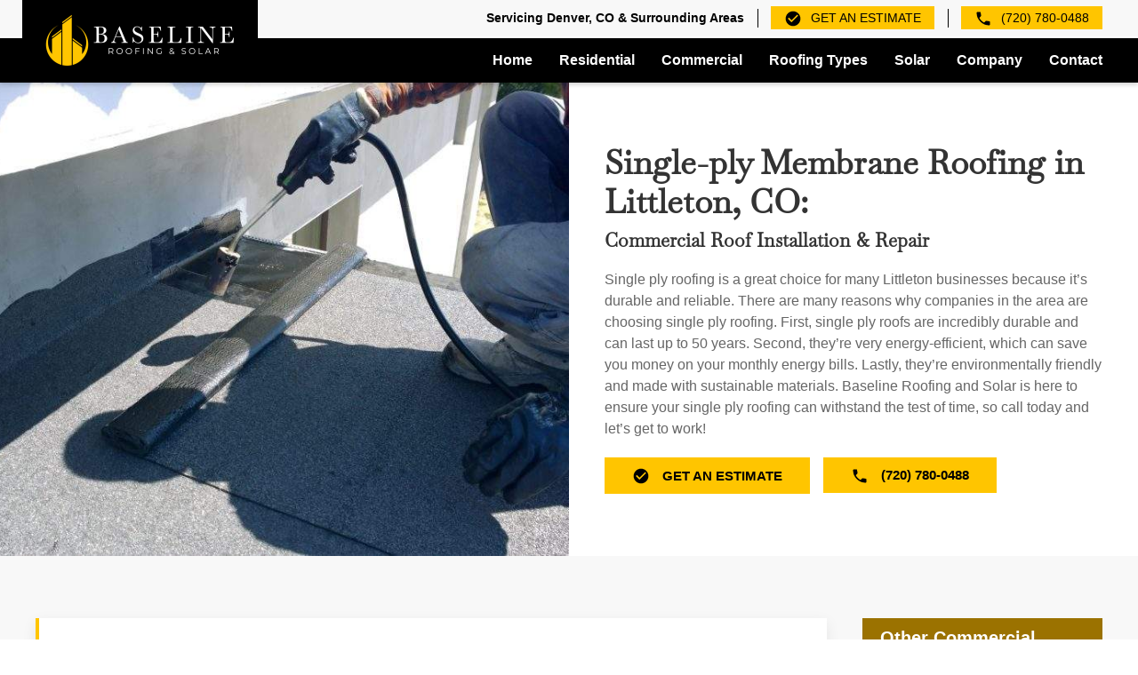

--- FILE ---
content_type: text/html; charset=UTF-8
request_url: https://www.baselineroofingandsolar.com/littleton-co-commercial-roofing-types/single-ply-membrane/
body_size: 15449
content:
<!DOCTYPE html>
<html lang="en-US">
<head>
    <meta charset="UTF-8">
    <meta http-equiv="X-UA-Compatible" content="IE=edge">
    <meta name="viewport" content="width=device-width, initial-scale=1">
    <link rel="shortcut icon" href="/wp-content/uploads/2022/08/favicon.png">
    <link rel="apple-touch-icon" href="/wp-content/uploads/2022/08/favicon-large.png">
        <meta name='robots' content='index, follow, max-image-preview:large, max-snippet:-1, max-video-preview:-1' />
	<style>img:is([sizes="auto" i], [sizes^="auto," i]) { contain-intrinsic-size: 3000px 1500px }</style>
	
	<!-- This site is optimized with the Yoast SEO plugin v26.8 - https://yoast.com/product/yoast-seo-wordpress/ -->
	<title>Single-ply Membrane Roofing Littleton, CO - Commercial Roof Installation</title>
	<meta name="description" content="Single-ply Membrane Roofing can offer a lot of benefits to buildings in the Littleton, CO area. Reach out to Baseline Roofing And Solar if you&#039;re in a position to install a new roof today." />
	<link rel="canonical" href="https://www.baselineroofingandsolar.com/littleton-co-commercial-roofing-types/single-ply-membrane/" />
	<meta property="og:locale" content="en_US" />
	<meta property="og:type" content="article" />
	<meta property="og:title" content="Single-ply Membrane Roofing Littleton, CO - Commercial Roof Installation" />
	<meta property="og:description" content="Single-ply Membrane Roofing can offer a lot of benefits to buildings in the Littleton, CO area. Reach out to Baseline Roofing And Solar if you&#039;re in a position to install a new roof today." />
	<meta property="og:url" content="https://www.baselineroofingandsolar.com/littleton-co-commercial-roofing-types/single-ply-membrane/" />
	<meta property="og:site_name" content="Baseline Roofing And Solar" />
	<meta property="og:image" content="https://www.baselineroofingandsolar.com/wp-content/uploads/2022/08/AdobeStock_90303799.jpeg" />
	<meta property="og:image:width" content="1700" />
	<meta property="og:image:height" content="960" />
	<meta property="og:image:type" content="image/jpeg" />
	<meta name="twitter:card" content="summary_large_image" />
	<meta name="twitter:label1" content="Est. reading time" />
	<meta name="twitter:data1" content="1 minute" />
	<script type="application/ld+json" class="yoast-schema-graph">{"@context":"https://schema.org","@graph":[{"@type":"WebPage","@id":"https://www.baselineroofingandsolar.com/littleton-co-commercial-roofing-types/single-ply-membrane/","url":"https://www.baselineroofingandsolar.com/littleton-co-commercial-roofing-types/single-ply-membrane/","name":"Single-ply Membrane Roofing Littleton, CO - Commercial Roof Installation","isPartOf":{"@id":"https://www.baselineroofingandsolar.com/#website"},"primaryImageOfPage":{"@id":"https://www.baselineroofingandsolar.com/littleton-co-commercial-roofing-types/single-ply-membrane/#primaryimage"},"image":{"@id":"https://www.baselineroofingandsolar.com/littleton-co-commercial-roofing-types/single-ply-membrane/#primaryimage"},"thumbnailUrl":"https://www.baselineroofingandsolar.com/wp-content/uploads/2022/08/AdobeStock_90303799.jpeg","datePublished":"2022-08-30T19:43:05+00:00","description":"Single-ply Membrane Roofing can offer a lot of benefits to buildings in the Littleton, CO area. Reach out to Baseline Roofing And Solar if you're in a position to install a new roof today.","breadcrumb":{"@id":"https://www.baselineroofingandsolar.com/littleton-co-commercial-roofing-types/single-ply-membrane/#breadcrumb"},"inLanguage":"en-US","potentialAction":[{"@type":"ReadAction","target":["https://www.baselineroofingandsolar.com/littleton-co-commercial-roofing-types/single-ply-membrane/"]}]},{"@type":"ImageObject","inLanguage":"en-US","@id":"https://www.baselineroofingandsolar.com/littleton-co-commercial-roofing-types/single-ply-membrane/#primaryimage","url":"https://www.baselineroofingandsolar.com/wp-content/uploads/2022/08/AdobeStock_90303799.jpeg","contentUrl":"https://www.baselineroofingandsolar.com/wp-content/uploads/2022/08/AdobeStock_90303799.jpeg","width":1700,"height":960,"caption":"Roofer preparing part of bitumen roofing felt roll for melting by gas heater torch flame"},{"@type":"BreadcrumbList","@id":"https://www.baselineroofingandsolar.com/littleton-co-commercial-roofing-types/single-ply-membrane/#breadcrumb","itemListElement":[{"@type":"ListItem","position":1,"name":"Home","item":"https://www.baselineroofingandsolar.com/"},{"@type":"ListItem","position":2,"name":"Commercial Roofing Types","item":"https://www.baselineroofingandsolar.com/littleton-co-commercial-roofing-types/"},{"@type":"ListItem","position":3,"name":"Single-ply Membrane Roofing"}]},{"@type":"WebSite","@id":"https://www.baselineroofingandsolar.com/#website","url":"https://www.baselineroofingandsolar.com/","name":"Baseline Roofing And Solar","description":"Just another WordPress site","potentialAction":[{"@type":"SearchAction","target":{"@type":"EntryPoint","urlTemplate":"https://www.baselineroofingandsolar.com/?s={search_term_string}"},"query-input":{"@type":"PropertyValueSpecification","valueRequired":true,"valueName":"search_term_string"}}],"inLanguage":"en-US"}]}</script>
	<!-- / Yoast SEO plugin. -->


<script type="text/javascript">
/* <![CDATA[ */
window._wpemojiSettings = {"baseUrl":"https:\/\/s.w.org\/images\/core\/emoji\/16.0.1\/72x72\/","ext":".png","svgUrl":"https:\/\/s.w.org\/images\/core\/emoji\/16.0.1\/svg\/","svgExt":".svg","source":{"concatemoji":"https:\/\/www.baselineroofingandsolar.com\/wp-includes\/js\/wp-emoji-release.min.js?ver=6.8.3"}};
/*! This file is auto-generated */
!function(s,n){var o,i,e;function c(e){try{var t={supportTests:e,timestamp:(new Date).valueOf()};sessionStorage.setItem(o,JSON.stringify(t))}catch(e){}}function p(e,t,n){e.clearRect(0,0,e.canvas.width,e.canvas.height),e.fillText(t,0,0);var t=new Uint32Array(e.getImageData(0,0,e.canvas.width,e.canvas.height).data),a=(e.clearRect(0,0,e.canvas.width,e.canvas.height),e.fillText(n,0,0),new Uint32Array(e.getImageData(0,0,e.canvas.width,e.canvas.height).data));return t.every(function(e,t){return e===a[t]})}function u(e,t){e.clearRect(0,0,e.canvas.width,e.canvas.height),e.fillText(t,0,0);for(var n=e.getImageData(16,16,1,1),a=0;a<n.data.length;a++)if(0!==n.data[a])return!1;return!0}function f(e,t,n,a){switch(t){case"flag":return n(e,"\ud83c\udff3\ufe0f\u200d\u26a7\ufe0f","\ud83c\udff3\ufe0f\u200b\u26a7\ufe0f")?!1:!n(e,"\ud83c\udde8\ud83c\uddf6","\ud83c\udde8\u200b\ud83c\uddf6")&&!n(e,"\ud83c\udff4\udb40\udc67\udb40\udc62\udb40\udc65\udb40\udc6e\udb40\udc67\udb40\udc7f","\ud83c\udff4\u200b\udb40\udc67\u200b\udb40\udc62\u200b\udb40\udc65\u200b\udb40\udc6e\u200b\udb40\udc67\u200b\udb40\udc7f");case"emoji":return!a(e,"\ud83e\udedf")}return!1}function g(e,t,n,a){var r="undefined"!=typeof WorkerGlobalScope&&self instanceof WorkerGlobalScope?new OffscreenCanvas(300,150):s.createElement("canvas"),o=r.getContext("2d",{willReadFrequently:!0}),i=(o.textBaseline="top",o.font="600 32px Arial",{});return e.forEach(function(e){i[e]=t(o,e,n,a)}),i}function t(e){var t=s.createElement("script");t.src=e,t.defer=!0,s.head.appendChild(t)}"undefined"!=typeof Promise&&(o="wpEmojiSettingsSupports",i=["flag","emoji"],n.supports={everything:!0,everythingExceptFlag:!0},e=new Promise(function(e){s.addEventListener("DOMContentLoaded",e,{once:!0})}),new Promise(function(t){var n=function(){try{var e=JSON.parse(sessionStorage.getItem(o));if("object"==typeof e&&"number"==typeof e.timestamp&&(new Date).valueOf()<e.timestamp+604800&&"object"==typeof e.supportTests)return e.supportTests}catch(e){}return null}();if(!n){if("undefined"!=typeof Worker&&"undefined"!=typeof OffscreenCanvas&&"undefined"!=typeof URL&&URL.createObjectURL&&"undefined"!=typeof Blob)try{var e="postMessage("+g.toString()+"("+[JSON.stringify(i),f.toString(),p.toString(),u.toString()].join(",")+"));",a=new Blob([e],{type:"text/javascript"}),r=new Worker(URL.createObjectURL(a),{name:"wpTestEmojiSupports"});return void(r.onmessage=function(e){c(n=e.data),r.terminate(),t(n)})}catch(e){}c(n=g(i,f,p,u))}t(n)}).then(function(e){for(var t in e)n.supports[t]=e[t],n.supports.everything=n.supports.everything&&n.supports[t],"flag"!==t&&(n.supports.everythingExceptFlag=n.supports.everythingExceptFlag&&n.supports[t]);n.supports.everythingExceptFlag=n.supports.everythingExceptFlag&&!n.supports.flag,n.DOMReady=!1,n.readyCallback=function(){n.DOMReady=!0}}).then(function(){return e}).then(function(){var e;n.supports.everything||(n.readyCallback(),(e=n.source||{}).concatemoji?t(e.concatemoji):e.wpemoji&&e.twemoji&&(t(e.twemoji),t(e.wpemoji)))}))}((window,document),window._wpemojiSettings);
/* ]]> */
</script>
<style id='wp-emoji-styles-inline-css' type='text/css'>

	img.wp-smiley, img.emoji {
		display: inline !important;
		border: none !important;
		box-shadow: none !important;
		height: 1em !important;
		width: 1em !important;
		margin: 0 0.07em !important;
		vertical-align: -0.1em !important;
		background: none !important;
		padding: 0 !important;
	}
</style>
<style id='classic-theme-styles-inline-css' type='text/css'>
/*! This file is auto-generated */
.wp-block-button__link{color:#fff;background-color:#32373c;border-radius:9999px;box-shadow:none;text-decoration:none;padding:calc(.667em + 2px) calc(1.333em + 2px);font-size:1.125em}.wp-block-file__button{background:#32373c;color:#fff;text-decoration:none}
</style>
<style id='global-styles-inline-css' type='text/css'>
:root{--wp--preset--aspect-ratio--square: 1;--wp--preset--aspect-ratio--4-3: 4/3;--wp--preset--aspect-ratio--3-4: 3/4;--wp--preset--aspect-ratio--3-2: 3/2;--wp--preset--aspect-ratio--2-3: 2/3;--wp--preset--aspect-ratio--16-9: 16/9;--wp--preset--aspect-ratio--9-16: 9/16;--wp--preset--color--black: #000000;--wp--preset--color--cyan-bluish-gray: #abb8c3;--wp--preset--color--white: #ffffff;--wp--preset--color--pale-pink: #f78da7;--wp--preset--color--vivid-red: #cf2e2e;--wp--preset--color--luminous-vivid-orange: #ff6900;--wp--preset--color--luminous-vivid-amber: #fcb900;--wp--preset--color--light-green-cyan: #7bdcb5;--wp--preset--color--vivid-green-cyan: #00d084;--wp--preset--color--pale-cyan-blue: #8ed1fc;--wp--preset--color--vivid-cyan-blue: #0693e3;--wp--preset--color--vivid-purple: #9b51e0;--wp--preset--gradient--vivid-cyan-blue-to-vivid-purple: linear-gradient(135deg,rgba(6,147,227,1) 0%,rgb(155,81,224) 100%);--wp--preset--gradient--light-green-cyan-to-vivid-green-cyan: linear-gradient(135deg,rgb(122,220,180) 0%,rgb(0,208,130) 100%);--wp--preset--gradient--luminous-vivid-amber-to-luminous-vivid-orange: linear-gradient(135deg,rgba(252,185,0,1) 0%,rgba(255,105,0,1) 100%);--wp--preset--gradient--luminous-vivid-orange-to-vivid-red: linear-gradient(135deg,rgba(255,105,0,1) 0%,rgb(207,46,46) 100%);--wp--preset--gradient--very-light-gray-to-cyan-bluish-gray: linear-gradient(135deg,rgb(238,238,238) 0%,rgb(169,184,195) 100%);--wp--preset--gradient--cool-to-warm-spectrum: linear-gradient(135deg,rgb(74,234,220) 0%,rgb(151,120,209) 20%,rgb(207,42,186) 40%,rgb(238,44,130) 60%,rgb(251,105,98) 80%,rgb(254,248,76) 100%);--wp--preset--gradient--blush-light-purple: linear-gradient(135deg,rgb(255,206,236) 0%,rgb(152,150,240) 100%);--wp--preset--gradient--blush-bordeaux: linear-gradient(135deg,rgb(254,205,165) 0%,rgb(254,45,45) 50%,rgb(107,0,62) 100%);--wp--preset--gradient--luminous-dusk: linear-gradient(135deg,rgb(255,203,112) 0%,rgb(199,81,192) 50%,rgb(65,88,208) 100%);--wp--preset--gradient--pale-ocean: linear-gradient(135deg,rgb(255,245,203) 0%,rgb(182,227,212) 50%,rgb(51,167,181) 100%);--wp--preset--gradient--electric-grass: linear-gradient(135deg,rgb(202,248,128) 0%,rgb(113,206,126) 100%);--wp--preset--gradient--midnight: linear-gradient(135deg,rgb(2,3,129) 0%,rgb(40,116,252) 100%);--wp--preset--font-size--small: 13px;--wp--preset--font-size--medium: 20px;--wp--preset--font-size--large: 36px;--wp--preset--font-size--x-large: 42px;--wp--preset--spacing--20: 0.44rem;--wp--preset--spacing--30: 0.67rem;--wp--preset--spacing--40: 1rem;--wp--preset--spacing--50: 1.5rem;--wp--preset--spacing--60: 2.25rem;--wp--preset--spacing--70: 3.38rem;--wp--preset--spacing--80: 5.06rem;--wp--preset--shadow--natural: 6px 6px 9px rgba(0, 0, 0, 0.2);--wp--preset--shadow--deep: 12px 12px 50px rgba(0, 0, 0, 0.4);--wp--preset--shadow--sharp: 6px 6px 0px rgba(0, 0, 0, 0.2);--wp--preset--shadow--outlined: 6px 6px 0px -3px rgba(255, 255, 255, 1), 6px 6px rgba(0, 0, 0, 1);--wp--preset--shadow--crisp: 6px 6px 0px rgba(0, 0, 0, 1);}:where(.is-layout-flex){gap: 0.5em;}:where(.is-layout-grid){gap: 0.5em;}body .is-layout-flex{display: flex;}.is-layout-flex{flex-wrap: wrap;align-items: center;}.is-layout-flex > :is(*, div){margin: 0;}body .is-layout-grid{display: grid;}.is-layout-grid > :is(*, div){margin: 0;}:where(.wp-block-columns.is-layout-flex){gap: 2em;}:where(.wp-block-columns.is-layout-grid){gap: 2em;}:where(.wp-block-post-template.is-layout-flex){gap: 1.25em;}:where(.wp-block-post-template.is-layout-grid){gap: 1.25em;}.has-black-color{color: var(--wp--preset--color--black) !important;}.has-cyan-bluish-gray-color{color: var(--wp--preset--color--cyan-bluish-gray) !important;}.has-white-color{color: var(--wp--preset--color--white) !important;}.has-pale-pink-color{color: var(--wp--preset--color--pale-pink) !important;}.has-vivid-red-color{color: var(--wp--preset--color--vivid-red) !important;}.has-luminous-vivid-orange-color{color: var(--wp--preset--color--luminous-vivid-orange) !important;}.has-luminous-vivid-amber-color{color: var(--wp--preset--color--luminous-vivid-amber) !important;}.has-light-green-cyan-color{color: var(--wp--preset--color--light-green-cyan) !important;}.has-vivid-green-cyan-color{color: var(--wp--preset--color--vivid-green-cyan) !important;}.has-pale-cyan-blue-color{color: var(--wp--preset--color--pale-cyan-blue) !important;}.has-vivid-cyan-blue-color{color: var(--wp--preset--color--vivid-cyan-blue) !important;}.has-vivid-purple-color{color: var(--wp--preset--color--vivid-purple) !important;}.has-black-background-color{background-color: var(--wp--preset--color--black) !important;}.has-cyan-bluish-gray-background-color{background-color: var(--wp--preset--color--cyan-bluish-gray) !important;}.has-white-background-color{background-color: var(--wp--preset--color--white) !important;}.has-pale-pink-background-color{background-color: var(--wp--preset--color--pale-pink) !important;}.has-vivid-red-background-color{background-color: var(--wp--preset--color--vivid-red) !important;}.has-luminous-vivid-orange-background-color{background-color: var(--wp--preset--color--luminous-vivid-orange) !important;}.has-luminous-vivid-amber-background-color{background-color: var(--wp--preset--color--luminous-vivid-amber) !important;}.has-light-green-cyan-background-color{background-color: var(--wp--preset--color--light-green-cyan) !important;}.has-vivid-green-cyan-background-color{background-color: var(--wp--preset--color--vivid-green-cyan) !important;}.has-pale-cyan-blue-background-color{background-color: var(--wp--preset--color--pale-cyan-blue) !important;}.has-vivid-cyan-blue-background-color{background-color: var(--wp--preset--color--vivid-cyan-blue) !important;}.has-vivid-purple-background-color{background-color: var(--wp--preset--color--vivid-purple) !important;}.has-black-border-color{border-color: var(--wp--preset--color--black) !important;}.has-cyan-bluish-gray-border-color{border-color: var(--wp--preset--color--cyan-bluish-gray) !important;}.has-white-border-color{border-color: var(--wp--preset--color--white) !important;}.has-pale-pink-border-color{border-color: var(--wp--preset--color--pale-pink) !important;}.has-vivid-red-border-color{border-color: var(--wp--preset--color--vivid-red) !important;}.has-luminous-vivid-orange-border-color{border-color: var(--wp--preset--color--luminous-vivid-orange) !important;}.has-luminous-vivid-amber-border-color{border-color: var(--wp--preset--color--luminous-vivid-amber) !important;}.has-light-green-cyan-border-color{border-color: var(--wp--preset--color--light-green-cyan) !important;}.has-vivid-green-cyan-border-color{border-color: var(--wp--preset--color--vivid-green-cyan) !important;}.has-pale-cyan-blue-border-color{border-color: var(--wp--preset--color--pale-cyan-blue) !important;}.has-vivid-cyan-blue-border-color{border-color: var(--wp--preset--color--vivid-cyan-blue) !important;}.has-vivid-purple-border-color{border-color: var(--wp--preset--color--vivid-purple) !important;}.has-vivid-cyan-blue-to-vivid-purple-gradient-background{background: var(--wp--preset--gradient--vivid-cyan-blue-to-vivid-purple) !important;}.has-light-green-cyan-to-vivid-green-cyan-gradient-background{background: var(--wp--preset--gradient--light-green-cyan-to-vivid-green-cyan) !important;}.has-luminous-vivid-amber-to-luminous-vivid-orange-gradient-background{background: var(--wp--preset--gradient--luminous-vivid-amber-to-luminous-vivid-orange) !important;}.has-luminous-vivid-orange-to-vivid-red-gradient-background{background: var(--wp--preset--gradient--luminous-vivid-orange-to-vivid-red) !important;}.has-very-light-gray-to-cyan-bluish-gray-gradient-background{background: var(--wp--preset--gradient--very-light-gray-to-cyan-bluish-gray) !important;}.has-cool-to-warm-spectrum-gradient-background{background: var(--wp--preset--gradient--cool-to-warm-spectrum) !important;}.has-blush-light-purple-gradient-background{background: var(--wp--preset--gradient--blush-light-purple) !important;}.has-blush-bordeaux-gradient-background{background: var(--wp--preset--gradient--blush-bordeaux) !important;}.has-luminous-dusk-gradient-background{background: var(--wp--preset--gradient--luminous-dusk) !important;}.has-pale-ocean-gradient-background{background: var(--wp--preset--gradient--pale-ocean) !important;}.has-electric-grass-gradient-background{background: var(--wp--preset--gradient--electric-grass) !important;}.has-midnight-gradient-background{background: var(--wp--preset--gradient--midnight) !important;}.has-small-font-size{font-size: var(--wp--preset--font-size--small) !important;}.has-medium-font-size{font-size: var(--wp--preset--font-size--medium) !important;}.has-large-font-size{font-size: var(--wp--preset--font-size--large) !important;}.has-x-large-font-size{font-size: var(--wp--preset--font-size--x-large) !important;}
:where(.wp-block-post-template.is-layout-flex){gap: 1.25em;}:where(.wp-block-post-template.is-layout-grid){gap: 1.25em;}
:where(.wp-block-columns.is-layout-flex){gap: 2em;}:where(.wp-block-columns.is-layout-grid){gap: 2em;}
:root :where(.wp-block-pullquote){font-size: 1.5em;line-height: 1.6;}
</style>
<link href="https://www.baselineroofingandsolar.com/wp-content/themes/yootheme_child/css/theme.1.css?ver=1715872633" rel="stylesheet">
<link href="https://www.baselineroofingandsolar.com/wp-content/themes/yootheme/css/theme.update.css?ver=2.7.23" rel="stylesheet">
<link href="https://www.baselineroofingandsolar.com/wp-content/themes/yootheme_child/css/custom.css?ver=2.7.23" rel="stylesheet">
<meta name="generator" content="WordPress 6.8.3" />
<link rel='shortlink' href='https://www.baselineroofingandsolar.com/?p=2046' />


<!-- OPTIMIZED USING NATIVERANK SEO PLUGIN  |  https://nativerank.com -->

            <!-- Google Tag Manager -->
            <script>(function (w, d, s, l, i) {
                    w[l] = w[l] || []
                    w[l].push({'gtm.start': new Date().getTime(), event: 'gtm.js'})
                    var f = d.getElementsByTagName(s)[0], j = d.createElement(s),
                        dl = l != 'dataLayer' ? '&l=' + l : ''
                    j.async = true
                    j.src = 'https://www.googletagmanager.com/gtm.js?id=' + i + dl
                    f.parentNode.insertBefore(j, f)
                })(window, document, 'script', 'dataLayer', 'GTM-P8MWTTC')</script>
            <!-- End Google Tag Manager -->
                        <meta name="msvalidate.01" content="F4A9AAF264695E89E1B35309F490D62C">
                        <script type="application/ld+json">{"@context":"http:\/\/schema.org","@type":"ProfessionalService","name":"Baseline Roofing and Solar","@id":"https:\/\/www.baselineroofingandsolar.com\/#ProfessionalService","url":"https:\/\/www.baselineroofingandsolar.com","logo":["http:\/\/18.219.96.132\/master\/"],"image":["https:\/\/baselineroofingandsolar.kinsta.cloud\/wp-content\/uploads\/2022\/08\/AdobeStock_273241173.jpeg"],"description":"When you need a professional roofer, contact Baseline Roofing and Solar. From solar panels to roofing installation and replacement, our team can help your residential area look great and be sustainable. Contact us today, or visit our website to learn more today!","telephone":"+17207800488","address":{"@type":"PostalAddress","addressLocality":"Denver","addressRegion":"CO","postalCode":"80204","streetAddress":"1001 Bannock St.","areaServed":["Denver"]},"hasMap":"https:\/\/goo.gl\/maps\/6BBRzrquJ718zcm28","priceRange":"$$","geo":{"@type":"GeoCoordinates","latitude":39.7322462,"longitude":-104.9905529},"makesOffer":{"@type":"Offer","itemOffered":["Emergency Roof Repair","Roof Inspection & Estimate","Roof Replacement & Installation","Storm Damage Roof Repair","New Construction Roofing","Roof Insurance Claims","","Commercial Roofing Contractors","Emergency Commercial Roof Repair","Commercial Roof Inspection & Estimate","Commercial Roof Replacement & Installation","Commercial Storm Damage Roof Repair","Commercial New Construction Roofing","Commercial Roof Insurance Claims","Residential Solar Contractors","Commercial Solar Contractors","Free Solar Quote & Consultation","Solar & Energy Audit","Solar Design & Installation","Solar Removal & Reinstall","Solar Repair & Service","Solar Panel Cleaning","Solar Maintenance & Monitoring","Solar Panels & Shingles","Solar Battery Storage","Solar Financing"]},"contactPoint":{"@type":"ContactPoint","telephone":"+17207800488","contactType":"Customer Service"},"openingHoursSpecification":[{"@type":"OpeningHoursSpecification","dayOfWeek":["Monday","Tuesday","Wednesday","Thursday","Friday","Saturday","Sunday"],"opens":"07:00","closes":"17:00"}]}</script>
            
<!-- / NATIVERANK -->

<meta name="generator" content="NRank Image Optim by Native Rank 0.0.61" /><script type="application/ld+json">
				{
					"@context": "http://schema.org",
					"@graph": [
						{"@type": "SiteNavigationElement","name": "Home","url": "https://www.baselineroofingandsolar.com/"},{"@type": "SiteNavigationElement","name": "Residential","url": ""},{"@type": "SiteNavigationElement","name": "Residential Roofing Contractors","url": "https://www.baselineroofingandsolar.com/denver-co-home-residential-roofing-contractors/"},{"@type": "SiteNavigationElement","name": "Emergency Roof Repair","url": "https://www.baselineroofingandsolar.com/denver-co-emergency-home-roof-repair/"},{"@type": "SiteNavigationElement","name": "Roof Inspection &#038; Estimate","url": "https://www.baselineroofingandsolar.com/denver-co-home-roof-inspection-estimate/"},{"@type": "SiteNavigationElement","name": "Roof Replacement &#038; Installation","url": "https://www.baselineroofingandsolar.com/denver-co-home-residential-roof-replacement-installation/"},{"@type": "SiteNavigationElement","name": "Storm Damage Roof Repair","url": "https://www.baselineroofingandsolar.com/denver-co-home-storm-damage-roof-repair/"},{"@type": "SiteNavigationElement","name": "New Construction Roofing","url": "https://www.baselineroofingandsolar.com/denver-co-new-home-roofing/"},{"@type": "SiteNavigationElement","name": "Roof Insurance Claims","url": "https://www.baselineroofingandsolar.com/denver-co-home-roof-insurance-claims/"},{"@type": "SiteNavigationElement","name": "Commercial","url": ""},{"@type": "SiteNavigationElement","name": "Commercial Roofing Contractors","url": "https://www.baselineroofingandsolar.com/denver-co-commercial-roofing-contractors/"},{"@type": "SiteNavigationElement","name": "Emergency Commercial Roof Repair","url": "https://www.baselineroofingandsolar.com/denver-co-emergency-commercial-roof-repair/"},{"@type": "SiteNavigationElement","name": "Commercial Roof Inspection &#038; Estimate","url": "https://www.baselineroofingandsolar.com/denver-co-commercial-roof-inspection-estimate/"},{"@type": "SiteNavigationElement","name": "Commercial Roof Replacement &#038; Installation","url": "https://www.baselineroofingandsolar.com/denver-co-commercial-roof-replacement-installation/"},{"@type": "SiteNavigationElement","name": "Commercial Storm Damage Roof Repair","url": "https://www.baselineroofingandsolar.com/denver-co-commercial-roof-repair/"},{"@type": "SiteNavigationElement","name": "Commercial New Construction Roofing","url": "https://www.baselineroofingandsolar.com/denver-co-new-commercial-construction/"},{"@type": "SiteNavigationElement","name": "Commercial Roof Insurance Claims","url": "https://www.baselineroofingandsolar.com/denver-co-commercial-roof-insurance-claims/"},{"@type": "SiteNavigationElement","name": "Roofing Types","url": ""},{"@type": "SiteNavigationElement","name": "Residential Roofing Types","url": "https://www.baselineroofingandsolar.com/denver-co-home-residential-roofing-types/"},{"@type": "SiteNavigationElement","name": "Asphalt Shingle Roofing","url": "https://www.baselineroofingandsolar.com/denver-co-home-residential-roofing-types/asphalt-shingle/"},{"@type": "SiteNavigationElement","name": "Composite Shingle Roofing","url": "https://www.baselineroofingandsolar.com/denver-co-home-residential-roofing-types/composite-shingle/"},{"@type": "SiteNavigationElement","name": "Ceramic Tile Roofing","url": "https://www.baselineroofingandsolar.com/denver-co-home-residential-roofing-types/ceramic-tile/"},{"@type": "SiteNavigationElement","name": "Clay Tile Roofing","url": "https://www.baselineroofingandsolar.com/denver-co-home-residential-roofing-types/clay-tile/"},{"@type": "SiteNavigationElement","name": "Wood Shake Roofing","url": "https://www.baselineroofingandsolar.com/denver-co-home-residential-roofing-types/wood-shake/"},{"@type": "SiteNavigationElement","name": "Slate Tile Roofing","url": "https://www.baselineroofingandsolar.com/denver-co-home-residential-roofing-types/slate-tile/"},{"@type": "SiteNavigationElement","name": "Metal Roofing","url": "https://www.baselineroofingandsolar.com/denver-co-home-residential-roofing-types/metal/"},{"@type": "SiteNavigationElement","name": "Roof Styles","url": "https://www.baselineroofingandsolar.com/denver-co-home-residential-roofing-types/roof-styles/"},{"@type": "SiteNavigationElement","name": "Roof Pitches","url": "https://www.baselineroofingandsolar.com/denver-co-home-residential-roofing-types/roof-pitches/"},{"@type": "SiteNavigationElement","name": "Commercial Roofing Types","url": "https://www.baselineroofingandsolar.com/denver-co-commercial-roofing-types/"},{"@type": "SiteNavigationElement","name": "Silicone &#038; Acrylic Roof Coatings","url": "https://www.baselineroofingandsolar.com/denver-co-commercial-roofing-types/silicone-acrylic/"},{"@type": "SiteNavigationElement","name": "Metal Roofing","url": "https://www.baselineroofingandsolar.com/denver-co-commercial-roofing-types/metal/"},{"@type": "SiteNavigationElement","name": "Tar &#038; Gravel Built-up Roofing","url": "https://www.baselineroofingandsolar.com/denver-co-commercial-roofing-types/tar-gravel/"},{"@type": "SiteNavigationElement","name": "Modified-Bitumen Roofing","url": "https://www.baselineroofingandsolar.com/denver-co-commercial-roofing-types/modified-bitumen/"},{"@type": "SiteNavigationElement","name": "Single-ply Membrane Roofing","url": "https://www.baselineroofingandsolar.com/denver-co-commercial-roofing-types/single-ply-membrane/"},{"@type": "SiteNavigationElement","name": "TPO Roofing","url": "https://www.baselineroofingandsolar.com/denver-co-commercial-roofing-types/tpo/"},{"@type": "SiteNavigationElement","name": "EPDM Roofing","url": "https://www.baselineroofingandsolar.com/denver-co-commercial-roofing-types/epdm/"},{"@type": "SiteNavigationElement","name": "PVC Roofing","url": "https://www.baselineroofingandsolar.com/denver-co-commercial-roofing-types/pvc/"},{"@type": "SiteNavigationElement","name": "Commercial Roof Styles","url": "https://www.baselineroofingandsolar.com/denver-co-commercial-roofing-types/roof-styles/"},{"@type": "SiteNavigationElement","name": "Commercial Roof Pitches","url": "https://www.baselineroofingandsolar.com/denver-co-commercial-roofing-types/roof-pitches/"},{"@type": "SiteNavigationElement","name": "Solar","url": ""},{"@type": "SiteNavigationElement","name": "Residential Solar Contractors","url": "https://www.baselineroofingandsolar.com/denver-co-home-residential-solar-contractors/"},{"@type": "SiteNavigationElement","name": "Commercial Solar Contractors","url": "https://www.baselineroofingandsolar.com/denver-co-commercial-solar-contractors/"},{"@type": "SiteNavigationElement","name": "Free Solar Quote &#038; Consultation","url": "https://www.baselineroofingandsolar.com/denver-co-free-solar-quote-consultation/"},{"@type": "SiteNavigationElement","name": "Solar &#038; Energy Audit","url": "https://www.baselineroofingandsolar.com/denver-co-solar-energy-audit/"},{"@type": "SiteNavigationElement","name": "Solar Design &#038; Installation","url": "https://www.baselineroofingandsolar.com/denver-co-solar-design-installation/"},{"@type": "SiteNavigationElement","name": "Solar Removal &#038; Reinstall","url": "https://www.baselineroofingandsolar.com/denver-co-solar-removal-reinstall/"},{"@type": "SiteNavigationElement","name": "Solar Repair &#038; Service","url": "https://www.baselineroofingandsolar.com/denver-co-solar-repair-service/"},{"@type": "SiteNavigationElement","name": "Solar Panel Cleaning","url": "https://www.baselineroofingandsolar.com/denver-co-solar-panel-cleaning/"},{"@type": "SiteNavigationElement","name": "Solar Maintenance &#038; Monitoring","url": "https://www.baselineroofingandsolar.com/denver-co-solar-maintenance-monitoring/"},{"@type": "SiteNavigationElement","name": "Solar Panels &#038; Shingles","url": "https://www.baselineroofingandsolar.com/denver-co-solar-panels-shingles/"},{"@type": "SiteNavigationElement","name": "Solar Battery Storage","url": "https://www.baselineroofingandsolar.com/denver-co-solar-battery-storage/"},{"@type": "SiteNavigationElement","name": "Solar Financing","url": "https://www.baselineroofingandsolar.com/denver-co-solar-financing/"},{"@type": "SiteNavigationElement","name": "Company","url": ""},{"@type": "SiteNavigationElement","name": "About Us","url": "https://www.baselineroofingandsolar.com/about-us/"},{"@type": "SiteNavigationElement","name": "Projects","url": "https://www.baselineroofingandsolar.com/projects/"},{"@type": "SiteNavigationElement","name": "Testimonials","url": "https://www.baselineroofingandsolar.com/testimonials/"},{"@type": "SiteNavigationElement","name": "Careers","url": "https://www.baselineroofingandsolar.com/careers/"},{"@type": "SiteNavigationElement","name": "Service Areas","url": "https://www.baselineroofingandsolar.com/service-areas/"},{"@type": "SiteNavigationElement","name": "Privacy Policy","url": "https://www.termsfeed.com/live/cbd0d5cd-ff14-4d1c-bddd-44f309d706aa"},{"@type": "SiteNavigationElement","name": "Terms & Conditions","url": "https://www.termsfeed.com/live/6be7d332-1aba-40e7-880c-42ee53e44695"},{"@type": "SiteNavigationElement","name": "Contact","url": "https://www.baselineroofingandsolar.com/contact-us/"}
					]
				}
			</script>
<script src="https://www.baselineroofingandsolar.com/wp-content/themes/yootheme/vendor/assets/uikit/dist/js/uikit.min.js?ver=2.7.23"></script>
<script src="https://www.baselineroofingandsolar.com/wp-content/themes/yootheme/vendor/assets/uikit/dist/js/uikit-icons.min.js?ver=2.7.23"></script>
<script src="https://www.baselineroofingandsolar.com/wp-content/themes/yootheme/js/theme.js?ver=2.7.23"></script>
<script>var $theme = {};</script>
<script src="https://www.baselineroofingandsolar.com/wp-content/themes/yootheme_child/js/custom.js?ver=2.7.23"></script>
</head>
<body class="wp-singular page-template page-template-nr-template page-template-nr-template-php page page-id-2046 page-child parent-pageid-2041 wp-theme-yootheme wp-child-theme-yootheme_child ">
    
    <div class="tm-page">

                    
<div class="tm-header-mobile uk-hidden@m">


    <div class="uk-navbar-container">
        <nav uk-navbar="container: .tm-header-mobile">

                        <div class="uk-navbar-left">

                                    
<a href="https://www.baselineroofingandsolar.com" class="uk-navbar-item uk-logo">
    <img alt src="/wp-content/themes/yootheme/cache/image-9cf85f46.png" srcset="/wp-content/themes/yootheme/cache/image-9cf85f46.png 215w, /wp-content/themes/yootheme/cache/image-1acbe3f5.png 429w, /wp-content/themes/yootheme/cache/image-a62603df.png 430w" sizes="(min-width: 215px) 215px" data-width="215" data-height="61"></a>
                                    
                
                
            </div>
            
            
                        <div class="uk-navbar-right">

                
                                <a class="uk-navbar-toggle" href="#tm-mobile" uk-toggle="animation: true">
                                        <div uk-navbar-toggle-icon></div>
                </a>
                
                
            </div>
            
        </nav>
    </div>

    
                <div class="uk-position-relative tm-header-mobile-slide">
        
        <div id="tm-mobile" class="uk-position-top" hidden>
            <div class="uk-background-default uk-padding">

                
<div class="uk-child-width-1-1" uk-grid>    <div>
<div class="uk-panel">

    
    
<ul class="uk-nav uk-nav-default">
    
	<li class="menu-item menu-item-type-post_type menu-item-object-page menu-item-home"><a href="https://www.baselineroofingandsolar.com/"> Home</a></li>
	<li class="menu-item menu-item-type-custom menu-item-object-custom menu-item-has-children uk-parent"><a> Residential</a>
	<ul class="uk-nav-sub">

		<li class="menu-item menu-item-type-post_type menu-item-object-page"><a href="https://www.baselineroofingandsolar.com/denver-co-home-residential-roofing-contractors/"> Residential Roofing Contractors</a></li>
		<li class="menu-item menu-item-type-post_type menu-item-object-page"><a href="https://www.baselineroofingandsolar.com/denver-co-emergency-home-roof-repair/"> Emergency Roof Repair</a></li>
		<li class="menu-item menu-item-type-post_type menu-item-object-page"><a href="https://www.baselineroofingandsolar.com/denver-co-home-roof-inspection-estimate/"> Roof Inspection &#038; Estimate</a></li>
		<li class="menu-item menu-item-type-post_type menu-item-object-page"><a href="https://www.baselineroofingandsolar.com/denver-co-home-residential-roof-replacement-installation/"> Roof Replacement &#038; Installation</a></li>
		<li class="menu-item menu-item-type-post_type menu-item-object-page"><a href="https://www.baselineroofingandsolar.com/denver-co-home-storm-damage-roof-repair/"> Storm Damage Roof Repair</a></li>
		<li class="menu-item menu-item-type-post_type menu-item-object-page"><a href="https://www.baselineroofingandsolar.com/denver-co-new-home-roofing/"> New Construction Roofing</a></li>
		<li class="menu-item menu-item-type-post_type menu-item-object-page"><a href="https://www.baselineroofingandsolar.com/denver-co-home-roof-insurance-claims/"> Roof Insurance Claims</a></li></ul></li>
	<li class="menu-item menu-item-type-custom menu-item-object-custom menu-item-has-children uk-parent"><a> Commercial</a>
	<ul class="uk-nav-sub">

		<li class="menu-item menu-item-type-post_type menu-item-object-page"><a href="https://www.baselineroofingandsolar.com/denver-co-commercial-roofing-contractors/"> Commercial Roofing Contractors</a></li>
		<li class="menu-item menu-item-type-post_type menu-item-object-page"><a href="https://www.baselineroofingandsolar.com/denver-co-emergency-commercial-roof-repair/"> Emergency Commercial Roof Repair</a></li>
		<li class="menu-item menu-item-type-post_type menu-item-object-page"><a href="https://www.baselineroofingandsolar.com/denver-co-commercial-roof-inspection-estimate/"> Commercial Roof Inspection &#038; Estimate</a></li>
		<li class="menu-item menu-item-type-post_type menu-item-object-page"><a href="https://www.baselineroofingandsolar.com/denver-co-commercial-roof-replacement-installation/"> Commercial Roof Replacement &#038; Installation</a></li>
		<li class="menu-item menu-item-type-post_type menu-item-object-page"><a href="https://www.baselineroofingandsolar.com/denver-co-commercial-roof-repair/"> Commercial Storm Damage Roof Repair</a></li>
		<li class="menu-item menu-item-type-post_type menu-item-object-page"><a href="https://www.baselineroofingandsolar.com/denver-co-new-commercial-construction/"> Commercial New Construction Roofing</a></li>
		<li class="menu-item menu-item-type-post_type menu-item-object-page"><a href="https://www.baselineroofingandsolar.com/denver-co-commercial-roof-insurance-claims/"> Commercial Roof Insurance Claims</a></li></ul></li>
	<li class="menu-item menu-item-type-custom menu-item-object-custom menu-item-has-children uk-parent"><a> Roofing Types</a>
	<ul class="uk-nav-sub">

		<li class="menu-item menu-item-type-post_type menu-item-object-page menu-item-has-children uk-parent"><a href="https://www.baselineroofingandsolar.com/denver-co-home-residential-roofing-types/"> Residential Roofing Types</a>
		<ul>

			<li class="menu-item menu-item-type-post_type menu-item-object-page"><a href="https://www.baselineroofingandsolar.com/denver-co-home-residential-roofing-types/asphalt-shingle/"> Asphalt Shingle Roofing</a></li>
			<li class="menu-item menu-item-type-post_type menu-item-object-page"><a href="https://www.baselineroofingandsolar.com/denver-co-home-residential-roofing-types/composite-shingle/"> Composite Shingle Roofing</a></li>
			<li class="menu-item menu-item-type-post_type menu-item-object-page"><a href="https://www.baselineroofingandsolar.com/denver-co-home-residential-roofing-types/ceramic-tile/"> Ceramic Tile Roofing</a></li>
			<li class="menu-item menu-item-type-post_type menu-item-object-page"><a href="https://www.baselineroofingandsolar.com/denver-co-home-residential-roofing-types/clay-tile/"> Clay Tile Roofing</a></li>
			<li class="menu-item menu-item-type-post_type menu-item-object-page"><a href="https://www.baselineroofingandsolar.com/denver-co-home-residential-roofing-types/wood-shake/"> Wood Shake Roofing</a></li>
			<li class="menu-item menu-item-type-post_type menu-item-object-page"><a href="https://www.baselineroofingandsolar.com/denver-co-home-residential-roofing-types/slate-tile/"> Slate Tile Roofing</a></li>
			<li class="menu-item menu-item-type-post_type menu-item-object-page"><a href="https://www.baselineroofingandsolar.com/denver-co-home-residential-roofing-types/metal/"> Metal Roofing</a></li>
			<li class="menu-item menu-item-type-post_type menu-item-object-page"><a href="https://www.baselineroofingandsolar.com/denver-co-home-residential-roofing-types/roof-styles/"> Roof Styles</a></li>
			<li class="menu-item menu-item-type-post_type menu-item-object-page"><a href="https://www.baselineroofingandsolar.com/denver-co-home-residential-roofing-types/roof-pitches/"> Roof Pitches</a></li></ul></li>
		<li class="menu-item menu-item-type-post_type menu-item-object-page menu-item-has-children uk-parent"><a href="https://www.baselineroofingandsolar.com/denver-co-commercial-roofing-types/"> Commercial Roofing Types</a>
		<ul>

			<li class="menu-item menu-item-type-post_type menu-item-object-page"><a href="https://www.baselineroofingandsolar.com/denver-co-commercial-roofing-types/silicone-acrylic/"> Silicone &#038; Acrylic Roof Coatings</a></li>
			<li class="menu-item menu-item-type-post_type menu-item-object-page"><a href="https://www.baselineroofingandsolar.com/denver-co-commercial-roofing-types/metal/"> Metal Roofing</a></li>
			<li class="menu-item menu-item-type-post_type menu-item-object-page"><a href="https://www.baselineroofingandsolar.com/denver-co-commercial-roofing-types/tar-gravel/"> Tar &#038; Gravel Built-up Roofing</a></li>
			<li class="menu-item menu-item-type-post_type menu-item-object-page"><a href="https://www.baselineroofingandsolar.com/denver-co-commercial-roofing-types/modified-bitumen/"> Modified-Bitumen Roofing</a></li>
			<li class="menu-item menu-item-type-post_type menu-item-object-page"><a href="https://www.baselineroofingandsolar.com/denver-co-commercial-roofing-types/single-ply-membrane/"> Single-ply Membrane Roofing</a></li>
			<li class="menu-item menu-item-type-post_type menu-item-object-page"><a href="https://www.baselineroofingandsolar.com/denver-co-commercial-roofing-types/tpo/"> TPO Roofing</a></li>
			<li class="menu-item menu-item-type-post_type menu-item-object-page"><a href="https://www.baselineroofingandsolar.com/denver-co-commercial-roofing-types/epdm/"> EPDM Roofing</a></li>
			<li class="menu-item menu-item-type-post_type menu-item-object-page"><a href="https://www.baselineroofingandsolar.com/denver-co-commercial-roofing-types/pvc/"> PVC Roofing</a></li>
			<li class="menu-item menu-item-type-post_type menu-item-object-page"><a href="https://www.baselineroofingandsolar.com/denver-co-commercial-roofing-types/roof-styles/"> Commercial Roof Styles</a></li>
			<li class="menu-item menu-item-type-post_type menu-item-object-page"><a href="https://www.baselineroofingandsolar.com/denver-co-commercial-roofing-types/roof-pitches/"> Commercial Roof Pitches</a></li></ul></li></ul></li>
	<li class="menu-item menu-item-type-custom menu-item-object-custom menu-item-has-children uk-parent"><a> Solar</a>
	<ul class="uk-nav-sub">

		<li class="menu-item menu-item-type-post_type menu-item-object-page"><a href="https://www.baselineroofingandsolar.com/denver-co-home-residential-solar-contractors/"> Residential Solar Contractors</a></li>
		<li class="menu-item menu-item-type-post_type menu-item-object-page"><a href="https://www.baselineroofingandsolar.com/denver-co-commercial-solar-contractors/"> Commercial Solar Contractors</a></li>
		<li class="menu-item menu-item-type-post_type menu-item-object-page"><a href="https://www.baselineroofingandsolar.com/denver-co-free-solar-quote-consultation/"> Free Solar Quote &#038; Consultation</a></li>
		<li class="menu-item menu-item-type-post_type menu-item-object-page"><a href="https://www.baselineroofingandsolar.com/denver-co-solar-energy-audit/"> Solar &#038; Energy Audit</a></li>
		<li class="menu-item menu-item-type-post_type menu-item-object-page"><a href="https://www.baselineroofingandsolar.com/denver-co-solar-design-installation/"> Solar Design &#038; Installation</a></li>
		<li class="menu-item menu-item-type-post_type menu-item-object-page"><a href="https://www.baselineroofingandsolar.com/denver-co-solar-removal-reinstall/"> Solar Removal &#038; Reinstall</a></li>
		<li class="menu-item menu-item-type-post_type menu-item-object-page"><a href="https://www.baselineroofingandsolar.com/denver-co-solar-repair-service/"> Solar Repair &#038; Service</a></li>
		<li class="menu-item menu-item-type-post_type menu-item-object-page"><a href="https://www.baselineroofingandsolar.com/denver-co-solar-panel-cleaning/"> Solar Panel Cleaning</a></li>
		<li class="menu-item menu-item-type-post_type menu-item-object-page"><a href="https://www.baselineroofingandsolar.com/denver-co-solar-maintenance-monitoring/"> Solar Maintenance &#038; Monitoring</a></li>
		<li class="menu-item menu-item-type-post_type menu-item-object-page"><a href="https://www.baselineroofingandsolar.com/denver-co-solar-panels-shingles/"> Solar Panels &#038; Shingles</a></li>
		<li class="menu-item menu-item-type-post_type menu-item-object-page"><a href="https://www.baselineroofingandsolar.com/denver-co-solar-battery-storage/"> Solar Battery Storage</a></li>
		<li class="menu-item menu-item-type-post_type menu-item-object-page"><a href="https://www.baselineroofingandsolar.com/denver-co-solar-financing/"> Solar Financing</a></li></ul></li>
	<li class="menu-item menu-item-type-custom menu-item-object-custom menu-item-has-children uk-parent"><a> Company</a>
	<ul class="uk-nav-sub">

		<li class="menu-item menu-item-type-post_type menu-item-object-page"><a href="https://www.baselineroofingandsolar.com/about-us/"> About Us</a></li>
		<li class="menu-item menu-item-type-post_type menu-item-object-page"><a href="https://www.baselineroofingandsolar.com/projects/"> Projects</a></li>
		<li class="menu-item menu-item-type-post_type menu-item-object-page"><a href="https://www.baselineroofingandsolar.com/testimonials/"> Testimonials</a></li>
		<li class="menu-item menu-item-type-post_type menu-item-object-page"><a href="https://www.baselineroofingandsolar.com/careers/"> Careers</a></li>
		<li class="menu-item menu-item-type-post_type menu-item-object-page"><a href="https://www.baselineroofingandsolar.com/service-areas/"> Service Areas</a></li>
		<li class="menu-item menu-item-type-custom menu-item-object-custom"><a href="https://www.termsfeed.com/live/cbd0d5cd-ff14-4d1c-bddd-44f309d706aa"> Privacy Policy</a></li>
		<li class="menu-item menu-item-type-custom menu-item-object-custom"><a href="https://www.termsfeed.com/live/6be7d332-1aba-40e7-880c-42ee53e44695"> Terms & Conditions</a></li></ul></li>
	<li class="menu-item menu-item-type-post_type menu-item-object-page"><a href="https://www.baselineroofingandsolar.com/contact-us/"> Contact</a></li></ul>

</div>
</div></div>
            </div>
        </div>

                </div>
        
    


</div>


<div class="tm-toolbar tm-toolbar-default uk-visible@m">
    <div class="uk-container uk-flex uk-flex-middle">

        
                <div class="uk-margin-auto-left">
            <div class="uk-grid-medium uk-child-width-auto uk-flex-middle" uk-grid="margin: uk-margin-small-top">
                <div>
<div class="uk-panel widget widget_custom_html" id="custom_html-3">

    
    <div class="textwidget custom-html-widget"><div class=" uk-grid uk-child-width-auto uk-grid-divider uk-grid-small" uk-grid>
  <div>
    <p style="color:#000"><b>Servicing Denver, CO & Surrounding Areas</b></p>
  </div>
  <div>
    <a href="/contact-us"><span uk-icon="icon:check-circle" class="uk-margin-small-right"></span>GET AN ESTIMATE</a>
  </div> 
  <div>
    <a href="tel:+17207800488"><span uk-icon="icon:phone" class="uk-margin-small-right"></span>(720) 780-0488</a>
  </div>
</div></div>
</div>
</div>            </div>
        </div>
        
    </div>
</div>

<div class="tm-header uk-visible@m" uk-header>



    
        <div class="uk-navbar-container">

            <div class="uk-container">
                <nav class="uk-navbar" uk-navbar="{&quot;align&quot;:&quot;left&quot;,&quot;boundary&quot;:&quot;.tm-header .uk-navbar-container&quot;,&quot;container&quot;:&quot;.tm-header&quot;}">

                                        <div class="uk-navbar-left">

                                                    
<a href="https://www.baselineroofingandsolar.com" class="uk-navbar-item uk-logo">
    <img alt src="/wp-content/themes/yootheme/cache/image-9cf85f46.png" srcset="/wp-content/themes/yootheme/cache/image-9cf85f46.png 215w, /wp-content/themes/yootheme/cache/image-1acbe3f5.png 429w, /wp-content/themes/yootheme/cache/image-a62603df.png 430w" sizes="(min-width: 215px) 215px" data-width="215" data-height="61"></a>
                                                    
                        
                    </div>
                    
                    
                                        <div class="uk-navbar-right">

                                                    
<ul class="uk-navbar-nav">
    
	<li><a href="https://www.baselineroofingandsolar.com/" class=" menu-item menu-item-type-post_type menu-item-object-page menu-item-home">Home</a></li>
	<li class="uk-parent"><a class=" menu-item menu-item-type-custom menu-item-object-custom menu-item-has-children">Residential</a>
	<div class="uk-navbar-dropdown"><div class="uk-navbar-dropdown-grid uk-child-width-1-1" uk-grid><div><ul class="uk-nav uk-navbar-dropdown-nav">

		<li><a href="https://www.baselineroofingandsolar.com/denver-co-home-residential-roofing-contractors/" class=" menu-item menu-item-type-post_type menu-item-object-page">Residential Roofing Contractors</a></li>
		<li><a href="https://www.baselineroofingandsolar.com/denver-co-emergency-home-roof-repair/" class=" menu-item menu-item-type-post_type menu-item-object-page">Emergency Roof Repair</a></li>
		<li><a href="https://www.baselineroofingandsolar.com/denver-co-home-roof-inspection-estimate/" class=" menu-item menu-item-type-post_type menu-item-object-page">Roof Inspection &#038; Estimate</a></li>
		<li><a href="https://www.baselineroofingandsolar.com/denver-co-home-residential-roof-replacement-installation/" class=" menu-item menu-item-type-post_type menu-item-object-page">Roof Replacement &#038; Installation</a></li>
		<li><a href="https://www.baselineroofingandsolar.com/denver-co-home-storm-damage-roof-repair/" class=" menu-item menu-item-type-post_type menu-item-object-page">Storm Damage Roof Repair</a></li>
		<li><a href="https://www.baselineroofingandsolar.com/denver-co-new-home-roofing/" class=" menu-item menu-item-type-post_type menu-item-object-page">New Construction Roofing</a></li>
		<li><a href="https://www.baselineroofingandsolar.com/denver-co-home-roof-insurance-claims/" class=" menu-item menu-item-type-post_type menu-item-object-page">Roof Insurance Claims</a></li></ul></div></div></div></li>
	<li class="uk-parent"><a class=" menu-item menu-item-type-custom menu-item-object-custom menu-item-has-children">Commercial</a>
	<div class="uk-navbar-dropdown"><div class="uk-navbar-dropdown-grid uk-child-width-1-1" uk-grid><div><ul class="uk-nav uk-navbar-dropdown-nav">

		<li><a href="https://www.baselineroofingandsolar.com/denver-co-commercial-roofing-contractors/" class=" menu-item menu-item-type-post_type menu-item-object-page">Commercial Roofing Contractors</a></li>
		<li><a href="https://www.baselineroofingandsolar.com/denver-co-emergency-commercial-roof-repair/" class=" menu-item menu-item-type-post_type menu-item-object-page">Emergency Commercial Roof Repair</a></li>
		<li><a href="https://www.baselineroofingandsolar.com/denver-co-commercial-roof-inspection-estimate/" class=" menu-item menu-item-type-post_type menu-item-object-page">Commercial Roof Inspection &#038; Estimate</a></li>
		<li><a href="https://www.baselineroofingandsolar.com/denver-co-commercial-roof-replacement-installation/" class=" menu-item menu-item-type-post_type menu-item-object-page">Commercial Roof Replacement &#038; Installation</a></li>
		<li><a href="https://www.baselineroofingandsolar.com/denver-co-commercial-roof-repair/" class=" menu-item menu-item-type-post_type menu-item-object-page">Commercial Storm Damage Roof Repair</a></li>
		<li><a href="https://www.baselineroofingandsolar.com/denver-co-new-commercial-construction/" class=" menu-item menu-item-type-post_type menu-item-object-page">Commercial New Construction Roofing</a></li>
		<li><a href="https://www.baselineroofingandsolar.com/denver-co-commercial-roof-insurance-claims/" class=" menu-item menu-item-type-post_type menu-item-object-page">Commercial Roof Insurance Claims</a></li></ul></div></div></div></li>
	<li class="uk-parent"><a class=" menu-item menu-item-type-custom menu-item-object-custom menu-item-has-children">Roofing Types</a>
	<div class="uk-navbar-dropdown"><div class="uk-navbar-dropdown-grid uk-child-width-1-1" uk-grid><div><ul class="uk-nav uk-navbar-dropdown-nav">

		<li class="uk-parent"><a href="https://www.baselineroofingandsolar.com/denver-co-home-residential-roofing-types/" class=" menu-item menu-item-type-post_type menu-item-object-page menu-item-has-children">Residential Roofing Types</a>
		<div class='uk-margin-remove uk-padding-remove custom_drop' style='width:300px' uk-dropdown='pos:right-top'><ul class="uk-nav-sub uk-margin-remove uk-padding-remove">

			<li><a href="https://www.baselineroofingandsolar.com/denver-co-home-residential-roofing-types/asphalt-shingle/" class=" menu-item menu-item-type-post_type menu-item-object-page">Asphalt Shingle Roofing</a></li>
			<li><a href="https://www.baselineroofingandsolar.com/denver-co-home-residential-roofing-types/composite-shingle/" class=" menu-item menu-item-type-post_type menu-item-object-page">Composite Shingle Roofing</a></li>
			<li><a href="https://www.baselineroofingandsolar.com/denver-co-home-residential-roofing-types/ceramic-tile/" class=" menu-item menu-item-type-post_type menu-item-object-page">Ceramic Tile Roofing</a></li>
			<li><a href="https://www.baselineroofingandsolar.com/denver-co-home-residential-roofing-types/clay-tile/" class=" menu-item menu-item-type-post_type menu-item-object-page">Clay Tile Roofing</a></li>
			<li><a href="https://www.baselineroofingandsolar.com/denver-co-home-residential-roofing-types/wood-shake/" class=" menu-item menu-item-type-post_type menu-item-object-page">Wood Shake Roofing</a></li>
			<li><a href="https://www.baselineroofingandsolar.com/denver-co-home-residential-roofing-types/slate-tile/" class=" menu-item menu-item-type-post_type menu-item-object-page">Slate Tile Roofing</a></li>
			<li><a href="https://www.baselineroofingandsolar.com/denver-co-home-residential-roofing-types/metal/" class=" menu-item menu-item-type-post_type menu-item-object-page">Metal Roofing</a></li>
			<li><a href="https://www.baselineroofingandsolar.com/denver-co-home-residential-roofing-types/roof-styles/" class=" menu-item menu-item-type-post_type menu-item-object-page">Roof Styles</a></li>
			<li><a href="https://www.baselineroofingandsolar.com/denver-co-home-residential-roofing-types/roof-pitches/" class=" menu-item menu-item-type-post_type menu-item-object-page">Roof Pitches</a></li></ul></div></li>
		<li class="uk-parent"><a href="https://www.baselineroofingandsolar.com/denver-co-commercial-roofing-types/" class=" menu-item menu-item-type-post_type menu-item-object-page menu-item-has-children">Commercial Roofing Types</a>
		<div class='uk-margin-remove uk-padding-remove custom_drop' style='width:300px' uk-dropdown='pos:right-top'><ul class="uk-nav-sub uk-margin-remove uk-padding-remove">

			<li><a href="https://www.baselineroofingandsolar.com/denver-co-commercial-roofing-types/silicone-acrylic/" class=" menu-item menu-item-type-post_type menu-item-object-page">Silicone &#038; Acrylic Roof Coatings</a></li>
			<li><a href="https://www.baselineroofingandsolar.com/denver-co-commercial-roofing-types/metal/" class=" menu-item menu-item-type-post_type menu-item-object-page">Metal Roofing</a></li>
			<li><a href="https://www.baselineroofingandsolar.com/denver-co-commercial-roofing-types/tar-gravel/" class=" menu-item menu-item-type-post_type menu-item-object-page">Tar &#038; Gravel Built-up Roofing</a></li>
			<li><a href="https://www.baselineroofingandsolar.com/denver-co-commercial-roofing-types/modified-bitumen/" class=" menu-item menu-item-type-post_type menu-item-object-page">Modified-Bitumen Roofing</a></li>
			<li><a href="https://www.baselineroofingandsolar.com/denver-co-commercial-roofing-types/single-ply-membrane/" class=" menu-item menu-item-type-post_type menu-item-object-page">Single-ply Membrane Roofing</a></li>
			<li><a href="https://www.baselineroofingandsolar.com/denver-co-commercial-roofing-types/tpo/" class=" menu-item menu-item-type-post_type menu-item-object-page">TPO Roofing</a></li>
			<li><a href="https://www.baselineroofingandsolar.com/denver-co-commercial-roofing-types/epdm/" class=" menu-item menu-item-type-post_type menu-item-object-page">EPDM Roofing</a></li>
			<li><a href="https://www.baselineroofingandsolar.com/denver-co-commercial-roofing-types/pvc/" class=" menu-item menu-item-type-post_type menu-item-object-page">PVC Roofing</a></li>
			<li><a href="https://www.baselineroofingandsolar.com/denver-co-commercial-roofing-types/roof-styles/" class=" menu-item menu-item-type-post_type menu-item-object-page">Commercial Roof Styles</a></li>
			<li><a href="https://www.baselineroofingandsolar.com/denver-co-commercial-roofing-types/roof-pitches/" class=" menu-item menu-item-type-post_type menu-item-object-page">Commercial Roof Pitches</a></li></ul></div></li></ul></div></div></div></li>
	<li class="uk-parent"><a class=" menu-item menu-item-type-custom menu-item-object-custom menu-item-has-children">Solar</a>
	<div class="uk-navbar-dropdown"><div class="uk-navbar-dropdown-grid uk-child-width-1-1" uk-grid><div><ul class="uk-nav uk-navbar-dropdown-nav">

		<li><a href="https://www.baselineroofingandsolar.com/denver-co-home-residential-solar-contractors/" class=" menu-item menu-item-type-post_type menu-item-object-page">Residential Solar Contractors</a></li>
		<li><a href="https://www.baselineroofingandsolar.com/denver-co-commercial-solar-contractors/" class=" menu-item menu-item-type-post_type menu-item-object-page">Commercial Solar Contractors</a></li>
		<li><a href="https://www.baselineroofingandsolar.com/denver-co-free-solar-quote-consultation/" class=" menu-item menu-item-type-post_type menu-item-object-page">Free Solar Quote &#038; Consultation</a></li>
		<li><a href="https://www.baselineroofingandsolar.com/denver-co-solar-energy-audit/" class=" menu-item menu-item-type-post_type menu-item-object-page">Solar &#038; Energy Audit</a></li>
		<li><a href="https://www.baselineroofingandsolar.com/denver-co-solar-design-installation/" class=" menu-item menu-item-type-post_type menu-item-object-page">Solar Design &#038; Installation</a></li>
		<li><a href="https://www.baselineroofingandsolar.com/denver-co-solar-removal-reinstall/" class=" menu-item menu-item-type-post_type menu-item-object-page">Solar Removal &#038; Reinstall</a></li>
		<li><a href="https://www.baselineroofingandsolar.com/denver-co-solar-repair-service/" class=" menu-item menu-item-type-post_type menu-item-object-page">Solar Repair &#038; Service</a></li>
		<li><a href="https://www.baselineroofingandsolar.com/denver-co-solar-panel-cleaning/" class=" menu-item menu-item-type-post_type menu-item-object-page">Solar Panel Cleaning</a></li>
		<li><a href="https://www.baselineroofingandsolar.com/denver-co-solar-maintenance-monitoring/" class=" menu-item menu-item-type-post_type menu-item-object-page">Solar Maintenance &#038; Monitoring</a></li>
		<li><a href="https://www.baselineroofingandsolar.com/denver-co-solar-panels-shingles/" class=" menu-item menu-item-type-post_type menu-item-object-page">Solar Panels &#038; Shingles</a></li>
		<li><a href="https://www.baselineroofingandsolar.com/denver-co-solar-battery-storage/" class=" menu-item menu-item-type-post_type menu-item-object-page">Solar Battery Storage</a></li>
		<li><a href="https://www.baselineroofingandsolar.com/denver-co-solar-financing/" class=" menu-item menu-item-type-post_type menu-item-object-page">Solar Financing</a></li></ul></div></div></div></li>
	<li class="uk-parent"><a class=" menu-item menu-item-type-custom menu-item-object-custom menu-item-has-children">Company</a>
	<div class="uk-navbar-dropdown"><div class="uk-navbar-dropdown-grid uk-child-width-1-1" uk-grid><div><ul class="uk-nav uk-navbar-dropdown-nav">

		<li><a href="https://www.baselineroofingandsolar.com/about-us/" class=" menu-item menu-item-type-post_type menu-item-object-page">About Us</a></li>
		<li><a href="https://www.baselineroofingandsolar.com/projects/" class=" menu-item menu-item-type-post_type menu-item-object-page">Projects</a></li>
		<li><a href="https://www.baselineroofingandsolar.com/testimonials/" class=" menu-item menu-item-type-post_type menu-item-object-page">Testimonials</a></li>
		<li><a href="https://www.baselineroofingandsolar.com/careers/" class=" menu-item menu-item-type-post_type menu-item-object-page">Careers</a></li>
		<li><a href="https://www.baselineroofingandsolar.com/service-areas/" class=" menu-item menu-item-type-post_type menu-item-object-page">Service Areas</a></li>
		<li><a href="https://www.termsfeed.com/live/cbd0d5cd-ff14-4d1c-bddd-44f309d706aa" class=" menu-item menu-item-type-custom menu-item-object-custom">Privacy Policy</a></li>
		<li><a href="https://www.termsfeed.com/live/6be7d332-1aba-40e7-880c-42ee53e44695" class=" menu-item menu-item-type-custom menu-item-object-custom">Terms & Conditions</a></li></ul></div></div></div></li>
	<li><a href="https://www.baselineroofingandsolar.com/contact-us/" class=" menu-item menu-item-type-post_type menu-item-object-page">Contact</a></li></ul>
                        
                        
                    </div>
                    
                </nav>
            </div>

        </div>

    





</div>
        
        
        
        
        <main id="tm-main"  class="tm-main" uk-height-viewport="expand: true">

                            
                <div class="uk-grid" uk-grid>
                    <div class="uk-width-expand@m">

                        
                        
                        <article>
  <header class="sub-header uk-section-default uk-section uk-padding-remove">
    <div class="uk-width-1-1">
      <div uk-grid="" class="uk-grid uk-grid-collapse uk-child-width-expand@m uk-grid-match uk-width-1-1">
        <div>
          <div class="uk-tile uk-cover-container">
            <canvas height="300"></canvas>
            <img width="1024" height="578" class="uk-img" alt="Roofer preparing part of bitumen roofing felt roll for melting by gas heater torch flame" uk-cover="" uk-img="" decoding="async" fetchpriority="high" data-src="/wp-content/uploads/2022/08/AdobeStock_90303799-1024x578.jpeg" data-srcset="/wp-content/uploads/2022/08/AdobeStock_90303799-1024x578.jpeg 1024w, /wp-content/uploads/2022/08/AdobeStock_90303799-300x169.jpeg 300w, /wp-content/uploads/2022/08/AdobeStock_90303799-768x433.jpeg 768w, /wp-content/uploads/2022/08/AdobeStock_90303799.jpeg 1700w" data-sizes="(max-width: 1024px) 100vw, 1024px" />
          </div>
        </div>
        <div>
          <div class="uk-tile uk-tile-default uk-flex uk-flex-middle">
            <div class="uk-panel uk-width-xxlarge@m uk-margin-auto uk-text-center uk-text-left@m">
              <h1 class="h1-target uk-text-bold"><span>Single-ply Membrane Roofing in Littleton, CO:</span><span> Commercial Roof Installation & Repair</span></h1>
              <p class="border-left-primary">Single ply roofing is a great choice for many Littleton businesses because it&rsquo;s durable and reliable. There are many reasons why companies in the area are choosing single ply roofing. First, single ply roofs are incredibly durable and can last up to 50 years. Second, they&rsquo;re very energy-efficient, which can save you money on your monthly energy bills. Lastly, they&rsquo;re environmentally friendly and made with sustainable materials. Baseline Roofing and Solar is here to ensure your single ply roofing can withstand the test of time, so call today and let&rsquo;s get to work!</p>
              <div class="uk-margin-auto uk-width-1-1@s uk-width-medium">
                <div class="uk-grid uk-child-width-auto@s uk-flex-center uk-flex-left@m uk-grid-small" uk-grid>
              
              
                  <div>
                    <a href="https://www.baselineroofingandsolar.com/contact-us/" class="uk-button uk-button-secondary uk-width-1-1">
                        <span uk-icon='check-circle' class='uk-margin-small-right'></span>
                      <span class='uk-text-middle'>Get An Estimate</span>
                    </a>
                  </div>
              
                  <div>
                    <a href="tel:+17207800488" class="uk-button uk-button-secondary uk-width-1-1">
                      <span uk-icon="phone" class="uk-margin-small-right"></span>
                      <span>(720) 780-0488</span>
                    </a>
                  </div>
                </div>
              </div>            </div>
          </div>
        </div>

      </div>
    </div>
  </header>


  <div class="nr-content uk-section-muted uk-section">
    <div class="uk-container">
      <div class="uk-grid uk-child-width-expand@m" uk-grid>
        <div class="uk-width-3-4@m card-border-target">
            <div class="uk-card uk-card-default uk-card-body uk-margin">
                <a class="uk-link-reset" href="#what-is-single-ply-roofing-and-how-does-it-benefit-your-littleton-company">
                <h2 id="what-is-single-ply-roofing-and-how-does-it-benefit-your-littleton-company" >
                    What Is Single Ply Roofing and How Does It Benefit Your Littleton Company?
                    </h2>
                    </a>
          
                
                <p>
                    Single ply roofing refers to a type of roofing material that is a wide width sheeting, meant for low slope roofs. There are three common types of single ply roofing membrane, including TPO, EPDM, and PVC. Depending on your Littleton business&rsquo;s location and exposure to certain weather conditions, one of these membranes might be better for you. Luckily, Baseline Roofing and Solar is here to help you decide if single ply roofing, and which membrane, will be right for your business.
                    </p>
                    
          
            </div>
          
          
          
            <div class="uk-margin-medium-top uk-card uk-card-body uk-card-default uk-text-center">
              <h2 class="uk-text-bold ">Need Single-ply Membrane Roofing in Littleton?
              </h2>
              <hr />
          
              <p>Contact Us Today to Set Up an Appointment</p>
              <div class="uk-margin-auto uk-width-1-1@s uk-width-medium">
      <div class="uk-grid uk-child-width-auto@s uk-flex-center uk-flex-@m uk-grid-small" uk-grid>
    
    
        <div>
          <a href="https://www.baselineroofingandsolar.com/contact-us/" class="uk-button uk-button-secondary uk-width-1-1">
              <span uk-icon='check-circle' class='uk-margin-small-right'></span>
            <span class='uk-text-middle'>Get An Estimate</span>
          </a>
        </div>
    
        <div>
          <a href="tel:+17207800488" class="uk-button uk-button-secondary uk-width-1-1">
            <span uk-icon="phone" class="uk-margin-small-right"></span>
            <span>(720) 780-0488</span>
          </a>
        </div>
      </div>
    </div>  </div>
          
        </div>
        <div>
          <div class="uk-tile uk-padding-remove uk-height-1-1">
            <style>
              .thumb-image {
                width: 60px;
              }

              .thumb-image img {
                border-radius: 50%;
              }

              .thumb-link {
                font-weight: 600;
              }

              .sidenav_link:hover {
                border-radius: 50px;
                background: rgba(0, 0, 0, 0.05);

              }
            </style>
            <aside uk-sticky="offset:160;bottom:true;media:@m">
              <nav class="uk-panel widget-menu">
                <a href="https://www.baselineroofingandsolar.com/littleton-co-commercial-roofing-types/" class="parent-page">
                  <h3 class="uk-text-left uk-h4 uk-text-bold uk-margin-small">
                    Other Commercial Roofing Types
                  </h3>
                </a>
                <ul class="uk-list">
                    <li class="uk-flex-middle uk-flex uk-position-relative sidenav_link">
                      <div>
                        <a href="https://www.baselineroofingandsolar.com/littleton-co-commercial-roofing-types/epdm/" rel="bookmark" title="EPDM Roofing"
                          class="thumb-image uk-margin-small-right uk-float-left" style="max-width: 100px">
                          <img width="150" height="150" class="uk-img" alt="Construction of a flat roof with EPDM (ethylene propylene diene monomer) membrane on a large warehouse" uk-img="" decoding="async" data-src="/wp-content/uploads/2022/08/AdobeStock_481011940-150x150.jpeg" />
                        </a>
                      </div>
                      <div>
                        <a href="https://www.baselineroofingandsolar.com/littleton-co-commercial-roofing-types/epdm/" class="thumb-link uk-display-block">
                          EPDM Roofing
                        </a>
                      </div>
                      <a href="https://www.baselineroofingandsolar.com/littleton-co-commercial-roofing-types/epdm/" title="Learn More About EPDM Roofing" class="uk-position-cover">
                      </a>
                    </li>
                    <li class="uk-flex-middle uk-flex uk-position-relative sidenav_link">
                      <div>
                        <a href="https://www.baselineroofingandsolar.com/littleton-co-commercial-roofing-types/pvc/" rel="bookmark" title="PVC Roofing"
                          class="thumb-image uk-margin-small-right uk-float-left" style="max-width: 100px">
                          <img width="150" height="150" class="uk-img" alt="Waterproofing and insulation at construction site, waterproofing membrane preventing water penetration. Exterior vapor barrier for roof." uk-img="" decoding="async" data-src="/wp-content/uploads/2022/08/AdobeStock_423392683-150x150.jpeg" />
                        </a>
                      </div>
                      <div>
                        <a href="https://www.baselineroofingandsolar.com/littleton-co-commercial-roofing-types/pvc/" class="thumb-link uk-display-block">
                          PVC Roofing
                        </a>
                      </div>
                      <a href="https://www.baselineroofingandsolar.com/littleton-co-commercial-roofing-types/pvc/" title="Learn More About PVC Roofing" class="uk-position-cover">
                      </a>
                    </li>
                    <li class="uk-flex-middle uk-flex uk-position-relative sidenav_link">
                      <div>
                        <a href="https://www.baselineroofingandsolar.com/littleton-co-commercial-roofing-types/roof-styles/" rel="bookmark" title="Commercial Roof Styles"
                          class="thumb-image uk-margin-small-right uk-float-left" style="max-width: 100px">
                          <img width="150" height="150" class="uk-img" alt="Caucasian Technician Wearing Orange Uniform and Hard Hat Installing Lightning Protection System Rod on Top of Commercial Building. Protect Structure From Elements." uk-img="" decoding="async" data-src="/wp-content/uploads/2022/08/AdobeStock_387881361-150x150.jpeg" />
                        </a>
                      </div>
                      <div>
                        <a href="https://www.baselineroofingandsolar.com/littleton-co-commercial-roofing-types/roof-styles/" class="thumb-link uk-display-block">
                          Commercial Roof Styles
                        </a>
                      </div>
                      <a href="https://www.baselineroofingandsolar.com/littleton-co-commercial-roofing-types/roof-styles/" title="Learn More About Commercial Roof Styles" class="uk-position-cover">
                      </a>
                    </li>
                    <li class="uk-flex-middle uk-flex uk-position-relative sidenav_link">
                      <div>
                        <a href="https://www.baselineroofingandsolar.com/littleton-co-commercial-roofing-types/roof-pitches/" rel="bookmark" title="Commercial Roof Pitches"
                          class="thumb-image uk-margin-small-right uk-float-left" style="max-width: 100px">
                          <img width="150" height="150" class="uk-img" alt="Two workers conduct waterproofing of the roof with bitumen. View from above." uk-img="" decoding="async" data-src="/wp-content/uploads/2022/08/AdobeStock_198007189-150x150.jpeg" />
                        </a>
                      </div>
                      <div>
                        <a href="https://www.baselineroofingandsolar.com/littleton-co-commercial-roofing-types/roof-pitches/" class="thumb-link uk-display-block">
                          Commercial Roof Pitches
                        </a>
                      </div>
                      <a href="https://www.baselineroofingandsolar.com/littleton-co-commercial-roofing-types/roof-pitches/" title="Learn More About Commercial Roof Pitches" class="uk-position-cover">
                      </a>
                    </li>
                    <li class="uk-flex-middle uk-flex uk-position-relative sidenav_link">
                      <div>
                        <a href="https://www.baselineroofingandsolar.com/littleton-co-commercial-roofing-types/silicone-acrylic/" rel="bookmark" title="Silicone & Acrylic Roof Coatings"
                          class="thumb-image uk-margin-small-right uk-float-left" style="max-width: 100px">
                          <img width="150" height="150" class="uk-img" alt="Roof Coating" uk-img="" decoding="async" data-src="/wp-content/uploads/2022/08/AdobeStock_176269691-150x150.jpeg" />
                        </a>
                      </div>
                      <div>
                        <a href="https://www.baselineroofingandsolar.com/littleton-co-commercial-roofing-types/silicone-acrylic/" class="thumb-link uk-display-block">
                          Silicone & Acrylic Roof Coatings
                        </a>
                      </div>
                      <a href="https://www.baselineroofingandsolar.com/littleton-co-commercial-roofing-types/silicone-acrylic/" title="Learn More About Silicone & Acrylic Roof Coatings" class="uk-position-cover">
                      </a>
                    </li>
                    <li class="uk-flex-middle uk-flex uk-position-relative sidenav_link">
                      <div>
                        <a href="https://www.baselineroofingandsolar.com/littleton-co-commercial-roofing-types/metal/" rel="bookmark" title="Metal Roofing"
                          class="thumb-image uk-margin-small-right uk-float-left" style="max-width: 100px">
                          <img width="150" height="150" class="uk-img" alt="Construction worker wearing safety harness belt during working on roof structure of building on construction site,Roofer using air or pneumatic nail gun and installing metal roof tile on top new roof." uk-img="" decoding="async" data-src="/wp-content/uploads/2022/08/AdobeStock_343037380-150x150.jpeg" />
                        </a>
                      </div>
                      <div>
                        <a href="https://www.baselineroofingandsolar.com/littleton-co-commercial-roofing-types/metal/" class="thumb-link uk-display-block">
                          Metal Roofing
                        </a>
                      </div>
                      <a href="https://www.baselineroofingandsolar.com/littleton-co-commercial-roofing-types/metal/" title="Learn More About Metal Roofing" class="uk-position-cover">
                      </a>
                    </li>
                    <li class="uk-flex-middle uk-flex uk-position-relative sidenav_link">
                      <div>
                        <a href="https://www.baselineroofingandsolar.com/littleton-co-commercial-roofing-types/tar-gravel/" rel="bookmark" title="Tar & Gravel Built-up Roofing"
                          class="thumb-image uk-margin-small-right uk-float-left" style="max-width: 100px">
                          <img width="150" height="150" class="uk-img" alt="Broken flat roof with macro with broken rubber" uk-img="" decoding="async" data-src="/wp-content/uploads/2022/08/AdobeStock_274225730-150x150.jpeg" />
                        </a>
                      </div>
                      <div>
                        <a href="https://www.baselineroofingandsolar.com/littleton-co-commercial-roofing-types/tar-gravel/" class="thumb-link uk-display-block">
                          Tar & Gravel Built-up Roofing
                        </a>
                      </div>
                      <a href="https://www.baselineroofingandsolar.com/littleton-co-commercial-roofing-types/tar-gravel/" title="Learn More About Tar & Gravel Built-up Roofing" class="uk-position-cover">
                      </a>
                    </li>
                    <li class="uk-flex-middle uk-flex uk-position-relative sidenav_link">
                      <div>
                        <a href="https://www.baselineroofingandsolar.com/littleton-co-commercial-roofing-types/modified-bitumen/" rel="bookmark" title="Modified-Bitumen Roofing"
                          class="thumb-image uk-margin-small-right uk-float-left" style="max-width: 100px">
                          <img width="150" height="150" class="uk-img" alt="Roofer installing roofing felt by means of gas blowpipe torch" uk-img="" decoding="async" data-src="/wp-content/uploads/2022/08/AdobeStock_51394860-150x150.jpeg" />
                        </a>
                      </div>
                      <div>
                        <a href="https://www.baselineroofingandsolar.com/littleton-co-commercial-roofing-types/modified-bitumen/" class="thumb-link uk-display-block">
                          Modified-Bitumen Roofing
                        </a>
                      </div>
                      <a href="https://www.baselineroofingandsolar.com/littleton-co-commercial-roofing-types/modified-bitumen/" title="Learn More About Modified-Bitumen Roofing" class="uk-position-cover">
                      </a>
                    </li>
                    <li class="uk-flex-middle uk-flex uk-position-relative sidenav_link">
                      <div>
                        <a href="https://www.baselineroofingandsolar.com/littleton-co-commercial-roofing-types/tpo/" rel="bookmark" title="TPO Roofing"
                          class="thumb-image uk-margin-small-right uk-float-left" style="max-width: 100px">
                          <img width="150" height="150" class="uk-img" alt="Worker applies pvc membrane roller on roof very carefully. Correct welding with hand-welder, corner." uk-img="" decoding="async" data-src="/wp-content/uploads/2022/08/AdobeStock_392459289-150x150.jpeg" />
                        </a>
                      </div>
                      <div>
                        <a href="https://www.baselineroofingandsolar.com/littleton-co-commercial-roofing-types/tpo/" class="thumb-link uk-display-block">
                          TPO Roofing
                        </a>
                      </div>
                      <a href="https://www.baselineroofingandsolar.com/littleton-co-commercial-roofing-types/tpo/" title="Learn More About TPO Roofing" class="uk-position-cover">
                      </a>
                    </li>
                </ul>
              </nav>
            </aside>

          </div>
        </div>
      </div>
    </div>
  </div>
  <hr class="uk-margin-remove">
 
  <section class="uk-section uk-section-small bg-tex">
  <div class="uk-container">
    <ul class="uk-list location-accordion" uk-accordion>
      <li>
        <a class="uk-accordion-title" href="#">
          <h2 class="uk-margin-remove-top uk-text-center uk-text-left@m uk-text-bold">Other Locations for <span
              class="text-primary-dark">Single-ply Membrane Roofing</span></h2>
          <hr />
        </a>
        <ul class="uk-list uk-column-1-2@s uk-column-1-3@m uk-accordion-content uk-margin-small-top bg-white">
              <li class="uk-margin-small-bottom">
                <a href="https://www.baselineroofingandsolar.com/arvada-co-commercial-roofing-types/single-ply-membrane/" class="uk-text-primary uk-text-capitalize">
                  <span uk-icon="icon:location;ratio:.8" class="uk-icon uk-margin-small-right"></span>Single-ply Membrane Roofing
                  in Arvada, CO 
                </a>
              </li>
              <li class="uk-margin-small-bottom">
                <a href="https://www.baselineroofingandsolar.com/aurora-co-commercial-roofing-types/single-ply-membrane/" class="uk-text-primary uk-text-capitalize">
                  <span uk-icon="icon:location;ratio:.8" class="uk-icon uk-margin-small-right"></span>Single-ply Membrane Roofing
                  in Aurora, CO 
                </a>
              </li>
              <li class="uk-margin-small-bottom">
                <a href="https://www.baselineroofingandsolar.com/berthoud-co-commercial-roofing-types/single-ply-membrane/" class="uk-text-primary uk-text-capitalize">
                  <span uk-icon="icon:location;ratio:.8" class="uk-icon uk-margin-small-right"></span>Single-ply Membrane Roofing
                  in Berthoud, CO 
                </a>
              </li>
              <li class="uk-margin-small-bottom">
                <a href="https://www.baselineroofingandsolar.com/boulder-co-commercial-roofing-types/single-ply-membrane/" class="uk-text-primary uk-text-capitalize">
                  <span uk-icon="icon:location;ratio:.8" class="uk-icon uk-margin-small-right"></span>Single-ply Membrane Roofing
                  in Boulder, CO 
                </a>
              </li>
              <li class="uk-margin-small-bottom">
                <a href="https://www.baselineroofingandsolar.com/brighton-co-commercial-roofing-types/single-ply-membrane/" class="uk-text-primary uk-text-capitalize">
                  <span uk-icon="icon:location;ratio:.8" class="uk-icon uk-margin-small-right"></span>Single-ply Membrane Roofing
                  in Brighton, CO 
                </a>
              </li>
              <li class="uk-margin-small-bottom">
                <a href="https://www.baselineroofingandsolar.com/broomfield-co-commercial-roofing-types/single-ply-membrane/" class="uk-text-primary uk-text-capitalize">
                  <span uk-icon="icon:location;ratio:.8" class="uk-icon uk-margin-small-right"></span>Single-ply Membrane Roofing
                  in Broomfield, CO 
                </a>
              </li>
              <li class="uk-margin-small-bottom">
                <a href="https://www.baselineroofingandsolar.com/castle-pines-co-commercial-roofing-types/single-ply-membrane/" class="uk-text-primary uk-text-capitalize">
                  <span uk-icon="icon:location;ratio:.8" class="uk-icon uk-margin-small-right"></span>Single-ply Membrane Roofing
                  in Castle Pines, CO 
                </a>
              </li>
              <li class="uk-margin-small-bottom">
                <a href="https://www.baselineroofingandsolar.com/castle-rock-co-commercial-roofing-types/single-ply-membrane/" class="uk-text-primary uk-text-capitalize">
                  <span uk-icon="icon:location;ratio:.8" class="uk-icon uk-margin-small-right"></span>Single-ply Membrane Roofing
                  in Castle Rock, CO 
                </a>
              </li>
              <li class="uk-margin-small-bottom">
                <a href="https://www.baselineroofingandsolar.com/centennial-co-commercial-roofing-types/single-ply-membrane/" class="uk-text-primary uk-text-capitalize">
                  <span uk-icon="icon:location;ratio:.8" class="uk-icon uk-margin-small-right"></span>Single-ply Membrane Roofing
                  in Centennial, CO 
                </a>
              </li>
              <li class="uk-margin-small-bottom">
                <a href="https://www.baselineroofingandsolar.com/cherry-creek-co-commercial-roofing-types/single-ply-membrane/" class="uk-text-primary uk-text-capitalize">
                  <span uk-icon="icon:location;ratio:.8" class="uk-icon uk-margin-small-right"></span>Single-ply Membrane Roofing
                  in Cherry Creek, CO 
                </a>
              </li>
              <li class="uk-margin-small-bottom">
                <a href="https://www.baselineroofingandsolar.com/cherry-hills-village-co-commercial-roofing-types/single-ply-membrane/" class="uk-text-primary uk-text-capitalize">
                  <span uk-icon="icon:location;ratio:.8" class="uk-icon uk-margin-small-right"></span>Single-ply Membrane Roofing
                  in Cherry Hills Village, CO 
                </a>
              </li>
              <li class="uk-margin-small-bottom">
                <a href="https://www.baselineroofingandsolar.com/colorado-springs-co-commercial-roofing-types/single-ply-membrane/" class="uk-text-primary uk-text-capitalize">
                  <span uk-icon="icon:location;ratio:.8" class="uk-icon uk-margin-small-right"></span>Single-ply Membrane Roofing
                  in Colorado Springs, CO 
                </a>
              </li>
              <li class="uk-margin-small-bottom">
                <a href="https://www.baselineroofingandsolar.com/commerce-city-co-commercial-roofing-types/single-ply-membrane/" class="uk-text-primary uk-text-capitalize">
                  <span uk-icon="icon:location;ratio:.8" class="uk-icon uk-margin-small-right"></span>Single-ply Membrane Roofing
                  in Commerce City, CO 
                </a>
              </li>
              <li class="uk-margin-small-bottom">
                <a href="https://www.baselineroofingandsolar.com/englewood-co-commercial-roofing-types/single-ply-membrane/" class="uk-text-primary uk-text-capitalize">
                  <span uk-icon="icon:location;ratio:.8" class="uk-icon uk-margin-small-right"></span>Single-ply Membrane Roofing
                  in Englewood, CO 
                </a>
              </li>
              <li class="uk-margin-small-bottom">
                <a href="https://www.baselineroofingandsolar.com/erie-co-commercial-roofing-types/single-ply-membrane/" class="uk-text-primary uk-text-capitalize">
                  <span uk-icon="icon:location;ratio:.8" class="uk-icon uk-margin-small-right"></span>Single-ply Membrane Roofing
                  in Erie, CO 
                </a>
              </li>
              <li class="uk-margin-small-bottom">
                <a href="https://www.baselineroofingandsolar.com/firestone-co-commercial-roofing-types/single-ply-membrane/" class="uk-text-primary uk-text-capitalize">
                  <span uk-icon="icon:location;ratio:.8" class="uk-icon uk-margin-small-right"></span>Single-ply Membrane Roofing
                  in Firestone, CO 
                </a>
              </li>
              <li class="uk-margin-small-bottom">
                <a href="https://www.baselineroofingandsolar.com/fort-collins-co-commercial-roofing-types/single-ply-membrane/" class="uk-text-primary uk-text-capitalize">
                  <span uk-icon="icon:location;ratio:.8" class="uk-icon uk-margin-small-right"></span>Single-ply Membrane Roofing
                  in Fort Collins, CO 
                </a>
              </li>
              <li class="uk-margin-small-bottom">
                <a href="https://www.baselineroofingandsolar.com/frederick-co-commercial-roofing-types/single-ply-membrane/" class="uk-text-primary uk-text-capitalize">
                  <span uk-icon="icon:location;ratio:.8" class="uk-icon uk-margin-small-right"></span>Single-ply Membrane Roofing
                  in Frederick, CO 
                </a>
              </li>
              <li class="uk-margin-small-bottom">
                <a href="https://www.baselineroofingandsolar.com/golden-co-commercial-roofing-types/single-ply-membrane/" class="uk-text-primary uk-text-capitalize">
                  <span uk-icon="icon:location;ratio:.8" class="uk-icon uk-margin-small-right"></span>Single-ply Membrane Roofing
                  in Golden, CO 
                </a>
              </li>
              <li class="uk-margin-small-bottom">
                <a href="https://www.baselineroofingandsolar.com/greeley-co-commercial-roofing-types/single-ply-membrane/" class="uk-text-primary uk-text-capitalize">
                  <span uk-icon="icon:location;ratio:.8" class="uk-icon uk-margin-small-right"></span>Single-ply Membrane Roofing
                  in Greeley, CO 
                </a>
              </li>
              <li class="uk-margin-small-bottom">
                <a href="https://www.baselineroofingandsolar.com/greenwood-village-co-commercial-roofing-types/single-ply-membrane/" class="uk-text-primary uk-text-capitalize">
                  <span uk-icon="icon:location;ratio:.8" class="uk-icon uk-margin-small-right"></span>Single-ply Membrane Roofing
                  in Greenwood Village, CO 
                </a>
              </li>
              <li class="uk-margin-small-bottom">
                <a href="https://www.baselineroofingandsolar.com/gunbarrel-co-commercial-roofing-types/single-ply-membrane/" class="uk-text-primary uk-text-capitalize">
                  <span uk-icon="icon:location;ratio:.8" class="uk-icon uk-margin-small-right"></span>Single-ply Membrane Roofing
                  in Gunbarrel, CO 
                </a>
              </li>
              <li class="uk-margin-small-bottom">
                <a href="https://www.baselineroofingandsolar.com/highlands-ranch-co-commercial-roofing-types/single-ply-membrane/" class="uk-text-primary uk-text-capitalize">
                  <span uk-icon="icon:location;ratio:.8" class="uk-icon uk-margin-small-right"></span>Single-ply Membrane Roofing
                  in Highlands Ranch, CO 
                </a>
              </li>
              <li class="uk-margin-small-bottom">
                <a href="https://www.baselineroofingandsolar.com/lafayette-co-commercial-roofing-types/single-ply-membrane/" class="uk-text-primary uk-text-capitalize">
                  <span uk-icon="icon:location;ratio:.8" class="uk-icon uk-margin-small-right"></span>Single-ply Membrane Roofing
                  in Lafayette, CO 
                </a>
              </li>
              <li class="uk-margin-small-bottom">
                <a href="https://www.baselineroofingandsolar.com/lakewood-co-commercial-roofing-types/single-ply-membrane/" class="uk-text-primary uk-text-capitalize">
                  <span uk-icon="icon:location;ratio:.8" class="uk-icon uk-margin-small-right"></span>Single-ply Membrane Roofing
                  in Lakewood, CO 
                </a>
              </li>
              <li class="uk-margin-small-bottom">
                <a href="https://www.baselineroofingandsolar.com/littleton-co-commercial-roofing-types/single-ply-membrane/" class="uk-text-primary uk-text-capitalize">
                  <span uk-icon="icon:location;ratio:.8" class="uk-icon uk-margin-small-right"></span>Single-ply Membrane Roofing
                  in Littleton, CO 
                </a>
              </li>
              <li class="uk-margin-small-bottom">
                <a href="https://www.baselineroofingandsolar.com/lone-tree-co-commercial-roofing-types/single-ply-membrane/" class="uk-text-primary uk-text-capitalize">
                  <span uk-icon="icon:location;ratio:.8" class="uk-icon uk-margin-small-right"></span>Single-ply Membrane Roofing
                  in Lone Tree, CO 
                </a>
              </li>
              <li class="uk-margin-small-bottom">
                <a href="https://www.baselineroofingandsolar.com/longmont-co-commercial-roofing-types/single-ply-membrane/" class="uk-text-primary uk-text-capitalize">
                  <span uk-icon="icon:location;ratio:.8" class="uk-icon uk-margin-small-right"></span>Single-ply Membrane Roofing
                  in Longmont, CO 
                </a>
              </li>
              <li class="uk-margin-small-bottom">
                <a href="https://www.baselineroofingandsolar.com/louisville-co-commercial-roofing-types/single-ply-membrane/" class="uk-text-primary uk-text-capitalize">
                  <span uk-icon="icon:location;ratio:.8" class="uk-icon uk-margin-small-right"></span>Single-ply Membrane Roofing
                  in Louisville, CO 
                </a>
              </li>
              <li class="uk-margin-small-bottom">
                <a href="https://www.baselineroofingandsolar.com/loveland-co-commercial-roofing-types/single-ply-membrane/" class="uk-text-primary uk-text-capitalize">
                  <span uk-icon="icon:location;ratio:.8" class="uk-icon uk-margin-small-right"></span>Single-ply Membrane Roofing
                  in Loveland, CO 
                </a>
              </li>
              <li class="uk-margin-small-bottom">
                <a href="https://www.baselineroofingandsolar.com/mead-co-commercial-roofing-types/single-ply-membrane/" class="uk-text-primary uk-text-capitalize">
                  <span uk-icon="icon:location;ratio:.8" class="uk-icon uk-margin-small-right"></span>Single-ply Membrane Roofing
                  in Mead, CO 
                </a>
              </li>
              <li class="uk-margin-small-bottom">
                <a href="https://www.baselineroofingandsolar.com/niwot-co-commercial-roofing-types/single-ply-membrane/" class="uk-text-primary uk-text-capitalize">
                  <span uk-icon="icon:location;ratio:.8" class="uk-icon uk-margin-small-right"></span>Single-ply Membrane Roofing
                  in Niwot, CO 
                </a>
              </li>
              <li class="uk-margin-small-bottom">
                <a href="https://www.baselineroofingandsolar.com/northglenn-co-commercial-roofing-types/single-ply-membrane/" class="uk-text-primary uk-text-capitalize">
                  <span uk-icon="icon:location;ratio:.8" class="uk-icon uk-margin-small-right"></span>Single-ply Membrane Roofing
                  in Northglenn, CO 
                </a>
              </li>
              <li class="uk-margin-small-bottom">
                <a href="https://www.baselineroofingandsolar.com/parker-co-commercial-roofing-types/single-ply-membrane/" class="uk-text-primary uk-text-capitalize">
                  <span uk-icon="icon:location;ratio:.8" class="uk-icon uk-margin-small-right"></span>Single-ply Membrane Roofing
                  in Parker, CO 
                </a>
              </li>
              <li class="uk-margin-small-bottom">
                <a href="https://www.baselineroofingandsolar.com/superior-co-commercial-roofing-types/single-ply-membrane/" class="uk-text-primary uk-text-capitalize">
                  <span uk-icon="icon:location;ratio:.8" class="uk-icon uk-margin-small-right"></span>Single-ply Membrane Roofing
                  in Superior, CO 
                </a>
              </li>
              <li class="uk-margin-small-bottom">
                <a href="https://www.baselineroofingandsolar.com/thornton-co-commercial-roofing-types/single-ply-membrane/" class="uk-text-primary uk-text-capitalize">
                  <span uk-icon="icon:location;ratio:.8" class="uk-icon uk-margin-small-right"></span>Single-ply Membrane Roofing
                  in Thornton, CO 
                </a>
              </li>
              <li class="uk-margin-small-bottom">
                <a href="https://www.baselineroofingandsolar.com/westminster-co-commercial-roofing-types/single-ply-membrane/" class="uk-text-primary uk-text-capitalize">
                  <span uk-icon="icon:location;ratio:.8" class="uk-icon uk-margin-small-right"></span>Single-ply Membrane Roofing
                  in Westminster, CO 
                </a>
              </li>
              <li class="uk-margin-small-bottom">
                <a href="https://www.baselineroofingandsolar.com/wheat-ridge-co-commercial-roofing-types/single-ply-membrane/" class="uk-text-primary uk-text-capitalize">
                  <span uk-icon="icon:location;ratio:.8" class="uk-icon uk-margin-small-right"></span>Single-ply Membrane Roofing
                  in Wheat Ridge, CO 
                </a>
              </li>
              <li class="uk-margin-small-bottom">
                <a href="https://www.baselineroofingandsolar.com/windsor-co-commercial-roofing-types/single-ply-membrane/" class="uk-text-primary uk-text-capitalize">
                  <span uk-icon="icon:location;ratio:.8" class="uk-icon uk-margin-small-right"></span>Single-ply Membrane Roofing
                  in Windsor, CO 
                </a>
              </li>
        </ul>
      </li>
    </ul>
  </div>
</section>
  <section class="uk-section uk-cover-container uk-section-muted uk-background-cover uk-background-center-center"
    data-src="/wp-content/uploads/2022/08/AdobeStock_170819562.jpeg" uk-img>
    <div class="uk-position-cover black_overlay-medium"></div>
    <div class="uk-container uk-position-relative">
      <div class="uk-grid  uk-child-width-expand@m" uk-grid>
        <div class="uk-width-2-3@m">
          <div class="uk-panel uk-light uk-text-center uk-text-left@m">
            <h2 class="uk-text-uppercase uk-text-secondary">Elite Roofing & Solar Company Servicing Commercial Roofing Types
                </h2>
            <hr />
            <p>
  
              Baseline Roofing and Solar is a world-class roofing and solar company solving problems at commercial and
              residential properties in Commercial Roofing Types
                . The roofing on your home or business is critical to its
                  value and
                  utility, and we are committed to delivering the finest roofing solutions to our Commercial Roofing Types
                     clients — even
                      during an emergency. Even more, we are happy to help you go green and cut your carbon footprint with
                      solar panel installation. Whether you need more information or would like and estimate, get in touch
                      with Baseline Roofing and Solar to see what’s right for your property.
  
            </p>
          </div>
        </div>
        <div class="uk-flex uk-flex-middle">
            <div
              class="uk-width-1-1 uk-grid uk-child-width-auto uk-flex-center uk-child-width-1-1@m uk-text-center uk-flex-center"
              uk-grid>
              <div>
                <a href="https://www.baselineroofingandsolar.com/contact-us/" class="uk-button uk-button-secondary">
                  <div class="uk-flex uk-flex-middle">
                    <span uk-icon="icon:check-circle" class="uk-margin-small-right"></span>Get an Estimate
                  </div>
                </a>
              </div>
              <div>
                <a href="tel:+17207800488" class="uk-button uk-button-secondary">
                  <div class="uk-flex uk-flex-middle">
                    <span uk-icon="icon:phone" class="uk-margin-small-right"></span>(720) 780-0488
                  </div>
                </a>
              </div>
            </div>
        </div>
      </div>
    </div>
  </section>
</article>
    
        </main>
    <footer class="uk-section uk-section-small uk-section-primary" id="footer">
  <div class="uk-container">
    <div uk-grid="" class="uk-grid uk-child-width-1-2 uk-child-width-1-3@s uk-child-width-expand@m">
      <div class="uk-width-1-1 uk-width-auto@s uk-width-expand@m">
        <div class="uk-panel">
          <div class="uk-grid uk-child-width-1-1 uk-grid-small" uk-grid>
            <div class="uk-width-medium uk-width-expand@m uk-margin-auto uk-text-center">
              <a class="uk-link-reset" href="https://www.baselineroofingandsolar.com/about-us/">
                <img width="1024" height="724" class="uk-img" alt="baseline_roofing_and_solar_white_logo" uk-img="" decoding="async" loading="lazy" data-src="/wp-content/uploads/2022/08/baseline_roofing_and_solar_white_logo.png" data-srcset="/wp-content/uploads/2022/08/baseline_roofing_and_solar_white_logo.png 1024w, /wp-content/uploads/2022/08/baseline_roofing_and_solar_white_logo-300x212.png 300w, /wp-content/uploads/2022/08/baseline_roofing_and_solar_white_logo-768x543.png 768w" data-sizes="auto, (max-width: 1024px) 100vw, 1024px" />
              </a>
            </div>
            <div>
              <p class="uk-text-center uk-text-left@m">
                When you need a professional roofer, contact Baseline Roofing and Solar. From solar panels to roofing installation and replacement, our team can help your residential area look great and be sustainable. Contact us today, or visit our website to learn more today!
              </p>
            </div>
          </div>
        </div>
      </div>
      <div>
        <div class="uk-panel">
          <h3>Our Services</h3>
          <hr class="uk-divider-small">
          <ul class="uk-list ">
              <ul uk-accordion>
                <li>
                  <a class="uk-accordion-title uk-text-capitalize" href="#">residential</a>
                  <div class="uk-accordion-content">
                    <ul>
                        <li><a href="https://www.baselineroofingandsolar.com/denver-co-home-residential-roofing-contractors/">Residential Roofing Contractors</a></li>
                        <li><a href="https://www.baselineroofingandsolar.com/denver-co-emergency-home-roof-repair/">Emergency Roof Repair</a></li>
                        <li><a href="https://www.baselineroofingandsolar.com/denver-co-home-roof-inspection-estimate/">Roof Inspection & Estimate</a></li>
                        <li><a href="https://www.baselineroofingandsolar.com/denver-co-home-residential-roof-replacement-installation/">Roof Replacement & Installation</a></li>
                        <li><a href="https://www.baselineroofingandsolar.com/denver-co-home-storm-damage-roof-repair/">Storm Damage Roof Repair</a></li>
                        <li><a href="https://www.baselineroofingandsolar.com/denver-co-new-home-roofing/">New Construction Roofing</a></li>
                        <li><a href="https://www.baselineroofingandsolar.com/denver-co-home-roof-insurance-claims/">Roof Insurance Claims</a></li>
                    </ul>
                  </div>
                </li>
              </ul>
              <ul uk-accordion>
                <li>
                  <a class="uk-accordion-title uk-text-capitalize" href="#">commercial</a>
                  <div class="uk-accordion-content">
                    <ul>
                        <li><a href="https://www.baselineroofingandsolar.com/denver-co-commercial-roofing-contractors/">Commercial Roofing Contractors</a></li>
                        <li><a href="https://www.baselineroofingandsolar.com/denver-co-emergency-commercial-roof-repair/">Emergency Commercial Roof Repair</a></li>
                        <li><a href="https://www.baselineroofingandsolar.com/denver-co-commercial-roof-inspection-estimate/">Commercial Roof Inspection & Estimate</a></li>
                        <li><a href="https://www.baselineroofingandsolar.com/denver-co-commercial-roof-replacement-installation/">Commercial Roof Replacement & Installation</a></li>
                        <li><a href="https://www.baselineroofingandsolar.com/denver-co-commercial-roof-repair/">Commercial Storm Damage Roof Repair</a></li>
                        <li><a href="https://www.baselineroofingandsolar.com/denver-co-new-commercial-construction/">Commercial New Construction Roofing</a></li>
                        <li><a href="https://www.baselineroofingandsolar.com/denver-co-commercial-roof-insurance-claims/">Commercial Roof Insurance Claims</a></li>
                    </ul>
                  </div>
                </li>
              </ul>
              <ul uk-accordion>
                <li>
                  <a class="uk-accordion-title uk-text-capitalize" href="#">roofing types</a>
                  <div class="uk-accordion-content">
                    <ul>
                        <li><a href="https://www.baselineroofingandsolar.com/denver-co-home-residential-roofing-types/asphalt-shingle/">Asphalt Shingle Roofing</a></li>
                        <li><a href="https://www.baselineroofingandsolar.com/denver-co-home-residential-roofing-types/composite-shingle/">Composite Shingle Roofing</a></li>
                        <li><a href="https://www.baselineroofingandsolar.com/denver-co-home-residential-roofing-types/ceramic-tile/">Ceramic Tile Roofing</a></li>
                        <li><a href="https://www.baselineroofingandsolar.com/denver-co-home-residential-roofing-types/clay-tile/">Clay Tile Roofing</a></li>
                        <li><a href="https://www.baselineroofingandsolar.com/denver-co-home-residential-roofing-types/wood-shake/">Wood Shake Roofing</a></li>
                        <li><a href="https://www.baselineroofingandsolar.com/denver-co-home-residential-roofing-types/slate-tile/">Slate Tile Roofing</a></li>
                        <li><a href="https://www.baselineroofingandsolar.com/denver-co-home-residential-roofing-types/metal/">Metal Roofing</a></li>
                        <li><a href="https://www.baselineroofingandsolar.com/denver-co-home-residential-roofing-types/roof-styles/">Roof Styles</a></li>
                        <li><a href="https://www.baselineroofingandsolar.com/denver-co-home-residential-roofing-types/roof-pitches/">Roof Pitches</a></li>
                        <li><a href="https://www.baselineroofingandsolar.com/denver-co-commercial-roofing-types/silicone-acrylic/">Silicone & Acrylic Roof Coatings</a></li>
                        <li><a href="https://www.baselineroofingandsolar.com/denver-co-commercial-roofing-types/metal/">Metal Roofing</a></li>
                        <li><a href="https://www.baselineroofingandsolar.com/denver-co-commercial-roofing-types/tar-gravel/">Tar & Gravel Built-up Roofing</a></li>
                        <li><a href="https://www.baselineroofingandsolar.com/denver-co-commercial-roofing-types/modified-bitumen/">Modified-Bitumen Roofing</a></li>
                        <li><a href="https://www.baselineroofingandsolar.com/denver-co-commercial-roofing-types/single-ply-membrane/">Single-ply Membrane Roofing</a></li>
                        <li><a href="https://www.baselineroofingandsolar.com/denver-co-commercial-roofing-types/tpo/">TPO Roofing</a></li>
                        <li><a href="https://www.baselineroofingandsolar.com/denver-co-commercial-roofing-types/epdm/">EPDM Roofing</a></li>
                        <li><a href="https://www.baselineroofingandsolar.com/denver-co-commercial-roofing-types/pvc/">PVC Roofing</a></li>
                        <li><a href="https://www.baselineroofingandsolar.com/denver-co-commercial-roofing-types/roof-styles/">Commercial Roof Styles</a></li>
                        <li><a href="https://www.baselineroofingandsolar.com/denver-co-commercial-roofing-types/roof-pitches/">Commercial Roof Pitches</a></li>
                    </ul>
                  </div>
                </li>
              </ul>
              <ul uk-accordion>
                <li>
                  <a class="uk-accordion-title uk-text-capitalize" href="#">solar</a>
                  <div class="uk-accordion-content">
                    <ul>
                        <li><a href="https://www.baselineroofingandsolar.com/denver-co-home-residential-solar-contractors/">Residential Solar Contractors</a></li>
                        <li><a href="https://www.baselineroofingandsolar.com/denver-co-commercial-solar-contractors/">Commercial Solar Contractors</a></li>
                        <li><a href="https://www.baselineroofingandsolar.com/denver-co-free-solar-quote-consultation/">Free Solar Quote & Consultation</a></li>
                        <li><a href="https://www.baselineroofingandsolar.com/denver-co-solar-energy-audit/">Solar & Energy Audit</a></li>
                        <li><a href="https://www.baselineroofingandsolar.com/denver-co-solar-design-installation/">Solar Design & Installation</a></li>
                        <li><a href="https://www.baselineroofingandsolar.com/denver-co-solar-removal-reinstall/">Solar Removal & Reinstall</a></li>
                        <li><a href="https://www.baselineroofingandsolar.com/denver-co-solar-repair-service/">Solar Repair & Service</a></li>
                        <li><a href="https://www.baselineroofingandsolar.com/denver-co-solar-panel-cleaning/">Solar Panel Cleaning</a></li>
                        <li><a href="https://www.baselineroofingandsolar.com/denver-co-solar-maintenance-monitoring/">Solar Maintenance & Monitoring</a></li>
                        <li><a href="https://www.baselineroofingandsolar.com/denver-co-solar-panels-shingles/">Solar Panels & Shingles</a></li>
                        <li><a href="https://www.baselineroofingandsolar.com/denver-co-solar-battery-storage/">Solar Battery Storage</a></li>
                        <li><a href="https://www.baselineroofingandsolar.com/denver-co-solar-financing/">Solar Financing</a></li>
                    </ul>
                  </div>
                </li>
              </ul>
          </ul>
        </div>
      </div>
      <div>
        <div class="uk-panel">
          <h3>Company Links</h3>
          <hr class="uk-divider-small">
          <ul class="uk-list ">
              <li><a href="https://www.baselineroofingandsolar.com/about-us/">About Us</a></li>
              <li><a href="https://www.baselineroofingandsolar.com/projects/">Projects</a></li>
              <li><a href="https://www.baselineroofingandsolar.com/testimonials/">Testimonials</a></li>
              <li><a href="https://www.baselineroofingandsolar.com/careers/">Careers</a></li>
              <li><a href="https://www.baselineroofingandsolar.com/service-areas/">Service Areas</a></li>
              <li><a href="https://www.baselineroofingandsolar.com/contact-us/">Contact</a></li>
            <li><a href="https://www.baselineroofingandsolar.com/sitemap">Sitemap</a></li>
          </ul>
        </div>
      </div>
      <div class="uk-width-1-1 uk-width-expand@s">
        <div class="uk-panel">
          <h3>Contact Us</h3>
          <hr class="uk-divider-small">
          <ul class="uk-list">
            <li>
              <a href="https://www.baselineroofingandsolar.com/" class="uk-text-bold"
                title="Contact Baseline Roofing and Solar">Baseline Roofing and Solar</a>
              <br>
              <a href="https://goo.gl/maps/6BBRzrquJ718zcm28" target="_blank" rel="nofollow noopener"
                title="Get Directions to Baseline Roofing and Solar">
                1001 Bannock St.
                <br>
                Denver, CO 80204
              </a>
            </li>
            <li>
              <a href="tel:+17207800488">(720) 780-0488</a>
            </li>
            <li>
              <a href="/cdn-cgi/l/email-protection#10797e767f50727163757c797e75627f7f76797e77717e74637f7c71623e737f7d"><span class="__cf_email__" data-cfemail="cba2a5ada48ba9aab8aea7a2a5aeb9a4a4ada2a5acaaa5afb8a4a7aab9e5a8a4a6">[email&#160;protected]</span></a>

            </li>
          </ul>
        </div>
      </div>
    </div>
  </div>
</footer>
<div class="uk-section uk-section-xsmall uk-section-primary uk-light uk-cover-container">
    <div class="uk-position-cover" style="background:rgba(0,0,0,.65)"></div>
    <div class="uk-position-relative uk-container uk-width-expand">
        <div class="uk-grid uk-child-width-expand uk-flex-middle" uk-grid>
            <div class="uk-width-1-2@s uk-text-center uk-text-left@s">
                2022 © Baseline Roofing and Solar
            </div>
                <div class="uk-text-center uk-text-right@s">
                    <p class="uk-margin-remove"
                       style="font-family: -apple-system,BlinkMacSystemFont,&quot;Segoe UI&quot;,Roboto,Oxygen-Sans,Ubuntu,Cantarell,&quot;Helvetica Neue&quot;,sans-serif;">
                        <cite style="font-style:normal;"><b>WEBSITE</b> &amp; <b>SEO</b></cite> by <a
                            href="https://www.nativerank.com" style="text-decoration:none" target="_blank"
                            rel="nofollow noopener"><b style="color:#f44336">NATIVE</b><b style="color:#1D8BF1">RANK</b></a>
                    </p>
                </div>
        </div>
    </div>
</div>


<div class="mobile-cta uk-grid-collapse uk-hidden@m uk-grid" uk-grid>
    <a class="uk-button uk-button-secondary uk-width-1-2 uk-display-block"
        href="https://www.baselineroofingandsolar.com/contact-us/"><span uk-icon="icon:check-circle" class="uk-margin-small-right"></span><span class='uk-text-middle'>Get An Estimate</span></a>
    <a class="uk-button uk-button-secondary uk-width-1-2 uk-display-block" href="tel:+17207800488"><span uk-icon="icon:phone" class="uk-margin-small-right"></span>(720) 780-0488</a>
</div>




<!-- Builder #footer -->
</div>



<script data-cfasync="false" src="/cdn-cgi/scripts/5c5dd728/cloudflare-static/email-decode.min.js"></script><script type="speculationrules">
{"prefetch":[{"source":"document","where":{"and":[{"href_matches":"\/*"},{"not":{"href_matches":["\/wp-*.php","\/wp-admin\/*","\/wp-content\/uploads\/*","\/wp-content\/*","\/wp-content\/plugins\/*","\/wp-content\/themes\/yootheme_child\/*","\/wp-content\/themes\/yootheme\/*","\/*\\?(.+)"]}},{"not":{"selector_matches":"a[rel~=\"nofollow\"]"}},{"not":{"selector_matches":".no-prefetch, .no-prefetch a"}}]},"eagerness":"conservative"}]}
</script>


</body>
</html>


--- FILE ---
content_type: text/css; charset=UTF-8
request_url: https://www.baselineroofingandsolar.com/wp-content/themes/yootheme_child/css/custom.css?ver=2.7.23
body_size: 1159
content:
.black_overlay-xlight{background:rgba(0,0,0,0.3);}.black_overlay-light{background:rgba(0,0,0,0.5);}.black_overlay-medium{background:rgba(0,0,0,0.65);}.black_overlay-dark{background:rgba(0,0,0,0.8);}.white_overlay-xlight{background:rgba(255,255,255,0.3);}.white_overlay-light{background:rgba(255,255,255,0.5);}.white_overlay-medium{background:rgba(255,255,255,0.65);}.white_overlay-dark{background:rgba(255,255,255,0.8);}.black-background{background-color:#000;}.uk-position-center-left svg{background:#000;border:2px solid #ffc500;color:#fff;padding:8px;border-radius:100%;height:40px;width:40px;}.uk-position-center-left-out svg{background:#000;border:2px solid #ffc500;color:#fff;padding:8px;border-radius:100%;height:40px;width:40px;}.uk-position-center-right svg{background:#000;border:2px solid #ffc500;color:#fff;padding:8px;border-radius:100%;height:40px;width:40px;}.uk-position-center-right-out svg{background:#000;border:2px solid #ffc500;color:#fff;padding:8px;border-radius:100%;height:40px;width:40px;}@media (max-width: 1550px){.uk-position-center-left-out{right:93%;}}@media (max-width: 960px){.uk-position-center-left-out{right:90%;}}@media (max-width: 640px){.uk-position-center-left-out{right:80%;}}@media (max-width: 425px){.uk-position-center-left-out{right:70%;}}@media (max-width: 1550px){.uk-position-center-right-out{left:93%;}}@media (max-width: 960px){.uk-position-center-right-out{left:90%;}}@media (max-width: 640px){.uk-position-center-right-out{left:80%;}}@media (max-width: 425px){.uk-position-center-right-out{left:70%;}}.tm-toolbar{z-index:9999;background:#f8f8f8;}.tm-toolbar .uk-container{max-width:1400px;}.tm-toolbar a{color:#000;padding:5px 15px;background-color:#ffc500;}.tm-toolbar .uk-grid-divider>:not(.uk-first-column)::before{border-left:1px solid #000;}.tm-top{z-index:9997;position:relative;}.tm-header{z-index:9999;box-shadow:0 3px 4px 0 rgba(0,0,0,0.15);}.tm-header-mobile{z-index:9999;}.tm-header-mobile .uk-navbar{min-height:88px;margin-bottom:40px;}.tm-header-mobile .uk-logo img{background:#fff;padding:10px;max-width:140px;}.uk-navbar-dropdown-nav>li a{border-bottom:1px solid #d2cab3;}.uk-navbar-dropdown-nav>li.uk-active>a{background-color:#ffc500;}.uk-navbar-dropdown-nav .uk-nav-sub li.uk-active>a{background-color:#ffc500;}.uk-navbar-dropdown-nav .uk-nav-sub a{color:#000;padding:8px 15px;}.uk-navbar-dropdown-nav .uk-nav-sub a:hover{background-color:#ffc500;}.uk-navbar-container .uk-container{max-width:1400px;}.uk-navbar-container .uk-navbar .uk-navbar-left{position:absolute;background:#fff;margin-top:-40px;}.uk-navbar-container .uk-navbar .uk-navbar-left .uk-logo{padding:15px 25px;}.home-header{position:relative;overflow:hidden;}.home-header .roof-silhouette{position:absolute;bottom:0;left:50%;transform:translateX(-50%);opacity:.6;width:1670px;}.home-header .roof-silhouette img{width:100%;}@media (max-width: 1120px){.home-header .roof-silhouette{left:unset;transform:unset;right:-200px;}}.home-header .h1-target span{display:block;}.home-header .h1-target span:nth-child(1){font-weight:bold;font-size:2.6rem;padding-bottom:10px;}.home-header .h1-target span:nth-child(2){font-size:1.3rem;}.main-header .h1-target span{display:block;}.main-header .h1-target span:nth-child(1){font-size:2.3rem;padding-bottom:10px;}.main-header .h1-target span:nth-child(2){font-size:1.3rem;}.sub-header .h1-target span{display:block;}.sub-header .h1-target span:nth-child(1){font-size:2.3rem;padding-bottom:10px;}.sub-header .h1-target span:nth-child(2){font-size:1.3rem;}.nr-content .card-border-target .uk-card-default{border-left:4px solid #ffc500;}.nr-content h2{font-family:'Baskervville';font-weight:bold;}.nr-content .widget-menu{background:#fff;}.nr-content .widget-menu .parent-page h3{background:#9b7200;color:#fff;margin:0;padding:8px 20px;transition:all ease .3s;}.nr-content .widget-menu .parent-page:hover{text-decoration:none !important;}.nr-content .widget-menu .parent-page:hover h3{background:#ffc500 !important;}.nr-content .widget-menu .uk-list{margin-top:0;border:1px solid #9b7200;}.nr-content .widget-menu .uk-list li{padding:6px 0 6px 10px;margin-bottom:10px !important;border-bottom:1px solid #bbb;}.nr-content .widget-menu .uk-list li a{color:#333;}.company-header .h1-target{font-size:2.3rem;}#serviceMap .leaflet-top{z-index:400 !important;}#footer a:hover{color:#ffc500;}.core-services{border-top:4px solid #ffc500;}.core-services .uk-container{margin-top:-95px;}.core-services .uk-container .text-target{color:#fff;}@media (max-width: 1115px){.core-services .uk-container{margin-top:unset;}.core-services .uk-container .text-target{color:unset;}}.core-services .el-item{position:relative;}.core-services .el-item a{border-top-left-radius:5px;border-top-right-radius:5px;border-bottom:3px solid #ffc500;}.core-services .el-item a .black_overlay-xlight{transition:all ease .3s;}.core-services .el-item a:hover h2{transition:all ease .3s;color:#fff;}.core-services .el-item a:hover .el-title{bottom:0;}.core-services .el-item a:hover p{color:#000;}.core-services .el-item a:hover .black_overlay-xlight{opacity:0;}.core-services .el-item canvas{min-height:200px;}.core-services .el-item .el-title{position:absolute;bottom:-60px;left:50%;transform:translateX(-50%);background:#000;transition:all ease .3s;padding:12px;text-align:center;border-top-left-radius:5px;border-top-right-radius:5px;}.core-services .el-item .el-title h2{color:#ffc500;padding:0;margin:0;font-size:1.2rem;}@media (max-width: 959px){.core-services .uk-subnav li{margin-top:12px;}}.core-services .uk-subnav li a{border-radius:6px;background-color:#fff;font-weight:bold;color:#000;}.core-services .uk-subnav li a .icon{transition:all ease .3s;}.core-services .uk-subnav li a:hover{background-color:#9b7200;color:#fff;}.core-services .uk-subnav li a:hover .icon{color:#ffc500 !important;}.core-services .uk-subnav li.uk-active a{background-color:#9b7200;color:#fff;}.core-services .uk-subnav li.uk-active a .icon{color:#ffc500 !important;}.core-services .learn-more{padding:8px 15px;background:#ffc500;}.core-services .uk-subnav-pill>*>:first-child{padding:15px 30px;font-size:1rem;}@media (max-width: 1200px){.core-services .uk-subnav-pill>*>:first-child{padding:15px 15px;}}@media (max-width: 1115px){.core-services .uk-subnav-pill>*>:first-child{padding:10px 25px;font-size:.8rem;}}@media (max-width: 959px){.core-services .uk-subnav-pill>*>:first-child{padding:15px 30px;font-size:1rem;}}@media (max-width: 639px){.core-services .uk-subnav-pill>*>:first-child{padding:15px 5px;font-size:.85rem;}}.roofing-types .el-title{border-radius:15px;background-color:#ffc500;padding:10px 15px;}.roofing-types .el-title span{display:block;}.roofing-types .el-title span:nth-child(1){position:relative;font-size:2.3rem;padding-bottom:10px;}.roofing-types .el-title span:nth-child(1):after{content:"";position:absolute;left:0;right:0;bottom:5px;height:2px;background:#000;}.roofing-types .el-title span:nth-child(2){font-size:1.3rem;}.roofing-types .el-item{border-radius:15px;position:relative;overflow:hidden;z-index:1;}.roofing-types .el-item .black_overlay-light{transition:all ease .3s;}.roofing-types .el-item:after{z-index:2;content:"";position:absolute;border:1px solid #fff;border-radius:15px;top:5px;left:6px;right:6px;bottom:5px;}.roofing-types .el-item .el-span{position:relative;display:block;z-index:1;transition:all ease .3s;}.roofing-types .el-item .el-span::after{z-index:-1;border-radius:5px;opacity:0;content:"";background:rgba(0,0,0,0.6);position:absolute;top:-10px;left:-10px;bottom:-10px;right:-10px;}.roofing-types .el-item:hover{text-decoration:none;}.roofing-types .el-item:hover .black_overlay-light{opacity:0;}.roofing-types .el-item:hover .el-span::after{opacity:1;}.roofing-types .uk-subnav-pill>*>:first-child{color:#000;}.roofing-types .uk-subnav-pill>.uk-active>a{color:#fff !important;}.roofing-types .uk-margin-xlarge-bottom{margin-bottom:100px !important;}.cta-bar .el-title{margin-bottom:0;}.cta-bar hr{width:500px;border-top:1px solid #a3a3a3;margin:10px 0;}.cta-bar .uk-card{margin-top:-100px;margin-bottom:-100px;border:4px solid #fff;overflow:hidden;z-index:9;}.cta-bar .baseline-icon{position:absolute;top:2%;right:26%;width:230px;}.image-section h2{font-weight:bold;font-family:Baskervville;font-size:2.5rem;}@media (max-width: 960px){.image-section h2{font-size:2.2rem;}}.solar-options .black_overlay-light{transition:all ease .3s;}.solar-options a{border-radius:10px;overflow:hidden;}.solar-options a:hover{text-decoration:none;}.solar-options a:hover .black_overlay-light{opacity:0;}.solar-options .el-item{position:relative;z-index:1;display:block;}.solar-options .el-item:after{z-index:2;content:"";position:absolute;border:1px solid #fff;border-radius:15px;top:5px;left:6px;right:6px;bottom:5px;}@media (max-width: 960px){.mobile-cta{position:fixed;top:88px;left:0;border-radius:0;width:102%;z-index:9999;}.mobile-cta a{padding:0;border-radius:0;}.mobile-cta a:nth-child(1){padding:0;border-radius:0;border-right:1px solid #fff;}.tm-main{margin-top:40px;}}.children-grid .uk-container{margin-top:-95px;}.children-grid .uk-container .text-target{color:#fff;}@media (max-width: 1115px){.children-grid .uk-container{margin-top:unset;}.children-grid .uk-container .text-target{color:unset;}}.children-grid .el-item{position:relative;}.children-grid .el-item a{border-top-left-radius:5px;border-top-right-radius:5px;border-bottom:3px solid #ffc500;}.children-grid .el-item a .black_overlay-xlight{transition:all ease .3s;}.children-grid .el-item a h2{transition:all ease .3s;color:#ffc500;}.children-grid .el-item a:hover h2{transition:all ease .3s;color:#fff;}.children-grid .el-item canvas{min-height:200px;}.children-grid .el-item .el-title{position:absolute;bottom:0;background:#000;transition:all ease .3s;padding:12px;text-align:center;}@media (max-width: 640px){.tm-top a{padding:0 10px;}.uk-button-secondary{padding:0 5px;}}

--- FILE ---
content_type: application/javascript; charset=UTF-8
request_url: https://www.baselineroofingandsolar.com/wp-content/themes/yootheme_child/js/custom.js?ver=2.7.23
body_size: 5967
content:
'use strict'

!function (UIkit, util) {
	var $ = util.$,
		$$ = util.$$,
		ready = util.ready,
		on = util.on,
		data = util.data,
		attr = util.attr,
		prepend = util.prepend,
		parents = util.parents,
		removeClass = util.removeClass,
		addClass = util.addClass,
		css = util.css,
		height = util.height,
		width = util.width,
		hasClass = util.hasClass,
		offset = util.offset,
		find = util.find

	ready(function () {

		/*
		Makes the tm-header element sticky,
		It will offset the sticky element
		by toolbarHeight value, if greater
		than 0
		 */
		//.......Set toolbar height
		var toolbarHeight = 42.5
		//.........................

		if (toolbarHeight > 0) {
			UIkit.sticky('.tm-toolbar')
			UIkit.sticky('.tm-header', {
				offset: toolbarHeight
			})

		} else {
			UIkit.sticky('.tm-header')
		}


		/*
		Adds icons to the uk-icon component
		USAGE: <span uk-icon="phone"></span>
		 */
		UIkit.icon.add({
			'phone': '<svg viewBox="0 0 24 24" width="20" height="20"><path fill="currentColor" d="M6.62,10.79C8.06,13.62 10.38,15.94 13.21,17.38L15.41,15.18C15.69,14.9 16.08,14.82 16.43,14.93C17.55,15.3 18.75,15.5 20,15.5A1,1 0 0,1 21,16.5V20A1,1 0 0,1 20,21A17,17 0 0,1 3,4A1,1 0 0,1 4,3H7.5A1,1 0 0,1 8.5,4C8.5,5.25 8.7,6.45 9.07,7.57C9.18,7.92 9.1,8.31 8.82,8.59L6.62,10.79Z" /></svg>',
			'phone-in-talk': '<svg width="20" height="20" viewBox="0 0 24 24"><path fill="currentColor" d="M15,12H17A5,5 0 0,0 12,7V9A3,3 0 0,1 15,12M19,12H21C21,7 16.97,3 12,3V5C15.86,5 19,8.13 19,12M20,15.5C18.75,15.5 17.55,15.3 16.43,14.93C16.08,14.82 15.69,14.9 15.41,15.18L13.21,17.38C10.38,15.94 8.06,13.62 6.62,10.79L8.82,8.59C9.1,8.31 9.18,7.92 9.07,7.57C8.7,6.45 8.5,5.25 8.5,4A1,1 0 0,0 7.5,3H4A1,1 0 0,0 3,4A17,17 0 0,0 20,21A1,1 0 0,0 21,20V16.5A1,1 0 0,0 20,15.5Z" /></svg>',
			'check-circle': '<svg width="20" height="20" viewBox="0 0 24 24"><path fill="currentColor" d="M12 2C6.5 2 2 6.5 2 12S6.5 22 12 22 22 17.5 22 12 17.5 2 12 2M10 17L5 12L6.41 10.59L10 14.17L17.59 6.58L19 8L10 17Z" /></svg>',
			'clipboard': '<svg width="20" height="20" viewBox="0 0 24 24"><path fill="currentColor" d="M10,17L6,13L7.41,11.59L10,14.17L16.59,7.58L18,9M12,3A1,1 0 0,1 13,4A1,1 0 0,1 12,5A1,1 0 0,1 11,4A1,1 0 0,1 12,3M19,3H14.82C14.4,1.84 13.3,1 12,1C10.7,1 9.6,1.84 9.18,3H5A2,2 0 0,0 3,5V19A2,2 0 0,0 5,21H19A2,2 0 0,0 21,19V5A2,2 0 0,0 19,3Z" /></svg>',
			'chevron-right': '<svg width="20" height="20" viewBox="0 0 24 24"><path fill="currentColor" d="M8.59,16.58L13.17,12L8.59,7.41L10,6L16,12L10,18L8.59,16.58Z" /></svg>',
			'chevron-left': '<svg width="20" height="20" viewBox="0 0 24 24"><path fill="currentColor" d="M15.41,16.58L10.83,12L15.41,7.41L14,6L8,12L14,18L15.41,16.58Z" /></svg>',
			'chevron-down': '<svg width="20" height="20" viewBox="0 0 24 24"><path fill="currentColor" d="M7.41,8.58L12,13.17L16.59,8.58L18,10L12,16L6,10L7.41,8.58Z" /></svg>',
			'chevron-up': '<svg width="20" height="20" viewBox="0 0 24 24"><path fill="currentColor" d="M7.41,15.41L12,10.83L16.59,15.41L18,14L12,8L6,14L7.41,15.41Z" /></svg>',
			'location': '<svg width="20" height="20" viewBox="0 0 24 24"><path fill="currentColor" d="M12,11.5A2.5,2.5 0 0,1 9.5,9A2.5,2.5 0 0,1 12,6.5A2.5,2.5 0 0,1 14.5,9A2.5,2.5 0 0,1 12,11.5M12,2A7,7 0 0,0 5,9C5,14.25 12,22 12,22C12,22 19,14.25 19,9A7,7 0 0,0 12,2Z" /></svg>',
			'truck-fast': '<svg width="20" height="20" viewBox="0 0 24 24"><path fill="currentColor" d="M3,13.5L2.25,12H7.5L6.9,10.5H2L1.25,9H9.05L8.45,7.5H1.11L0.25,6H4A2,2 0 0,1 6,4H18V8H21L24,12V17H22A3,3 0 0,1 19,20A3,3 0 0,1 16,17H12A3,3 0 0,1 9,20A3,3 0 0,1 6,17H4V13.5H3M19,18.5A1.5,1.5 0 0,0 20.5,17A1.5,1.5 0 0,0 19,15.5A1.5,1.5 0 0,0 17.5,17A1.5,1.5 0 0,0 19,18.5M20.5,9.5H18V12H22.46L20.5,9.5M9,18.5A1.5,1.5 0 0,0 10.5,17A1.5,1.5 0 0,0 9,15.5A1.5,1.5 0 0,0 7.5,17A1.5,1.5 0 0,0 9,18.5Z" /></svg>',
			'solid-star': '<svg style="width:20px;height:20px" viewBox="0 0 24 24"><path fill="currentColor" d="M12,17.27L18.18,21L16.54,13.97L22,9.24L14.81,8.62L12,2L9.19,8.62L2,9.24L7.45,13.97L5.82,21L12,17.27Z" /></svg>',
			'houzz': '<svg style="width:20px;height:20px" viewBox="0 0 24 24"> <path fill="currentColor" d="M14,20.95H20V10.78L8,7.34V3.05H4V20.95H10V15.31H14V20.95Z" /> </svg>',
			'mail-solid': '<svg width="20" height="20" viewBox="0 0 134.51 107.47"><path d="M134.46,14.79C134.43,5.33,129,0,119.49,0Q67.35,0,15.22,0C5.37,0,.06,5.26,0,15.08Q0,53.75.05,92.42c0,9.75,5.41,15,15.22,15,17.29,0,34.59,0,51.88,0,17.46,0,34.93,0,52.39,0,9.48,0,14.9-5.36,14.93-14.8Q134.55,53.72,134.46,14.79ZM112,32.62C97.88,40.35,84.43,49.31,70.82,58c-2.64,1.67-4.47,1.68-7.1,0C49.54,49,35.22,40.21,21,31.36c-8.2-5.08-8.64-6.19-6.51-16.94C21,18.52,27.5,22.5,33.94,26.52c9.86,6.17,19.78,12.26,29.53,18.62,2.76,1.8,4.75,1.8,7.55,0,14.84-9.49,29.82-18.77,44.76-28.1,1.37-.86,2.8-1.62,4.57-2.63C122.39,23.3,119.69,28.4,112,32.62Z" /></svg>',
      'house':'<svg width="20" height="20"  viewBox="0 0 1400 1181.27"><g id="Layer_1-2"><g><path d="M1374.6,505.97l-237.1-183.96V109.38c0-12.04-9.85-21.88-21.88-21.88h-131.25c-12.03,0-21.88,9.84-21.88,21.88v76.84L740.22,13.77c-23.67-18.36-56.77-18.36-80.43,0L25.4,505.97c-28.64,22.23-33.84,63.45-11.62,92.07,22.21,28.63,63.43,33.85,92.07,11.62L667.18,174.15s15.86-14.09,32.81-14.09,32.79,14.07,32.79,14.07l561.37,435.54c11.96,9.28,26.13,13.78,40.18,13.78,19.58,0,38.97-8.73,51.89-25.4,22.22-28.64,17.02-69.86-11.62-92.08Z"/><path d="M1207.72,623.62L717.27,243.1c-9.51-7.37-25.06-7.37-34.56,0L192.26,623.62c-9.52,7.37-17.28,23.26-17.28,35.28v500.49c0,12.03,9.85,21.88,21.88,21.88h350c12.04,0,21.88-9.85,21.88-21.88v-350.01c0-12.03,9.85-21.88,21.88-21.88h218.75c12.03,0,21.88,9.85,21.88,21.88v350.01c0,12.03,9.85,21.88,21.88,21.88h350.01c12.03,0,21.88-9.85,21.88-21.88v-500.49c0-12.02-7.78-27.91-17.28-35.28Z"/></g></g></svg>',
      'commercial':'<svg width="20" height="20" viewBox="0 0 589.83 712.94"><g id="_ëîé_1"><g><g><polygon points="363.67 263.56 364.08 262.66 576.11 358.57 576.11 712.94 535.74 712.94 535.74 384.62 364.38 307.1 364.38 712.94 270.59 712.94 270.59 361.54 363.67 263.56" fill="currentColor"/><polygon points="508.69 458.74 403.28 426.08 403.28 368.17 508.69 417.17 508.69 458.74" fill="currentColor"/><polygon points="508.69 538.91 403.28 526.82 403.28 472.1 508.69 500.31 508.69 538.91" fill="currentColor"/><polygon points="508.69 619.08 403.28 619.08 403.28 570.09 508.69 578.99 508.69 619.08" fill="currentColor"/><rect x="403.28" y="665.1" width="105.41" height="47.51" fill="currentColor"/></g><polygon points="240 711.33 240 134.03 145.86 245.27 145.86 711.66 240 711.33" fill="currentColor"/><polygon points="407.31 325.01 439.39 325.01 439.39 229.82 239.25 133.69 225.36 162.62 407.31 250 407.31 325.01" fill="currentColor"/><polygon points="114.4 710.85 114.4 .34 20.25 111.58 20.25 711.18 114.4 710.85" fill="currentColor"/><polygon points="281.7 183.97 313.78 183.97 313.78 96.13 113.65 0 99.75 28.93 281.7 116.31 281.7 183.97" fill="currentColor"/><rect y="688.86" width="364.38" height="24.08" transform="translate(364.38 1401.8) rotate(180)" fill="currentColor"/><rect x="535.74" y="688.86" width="54.09" height="24.08" transform="translate(1125.57 1401.8) rotate(180)" fill="currentColor"/></g></g></svg>',
      'roof':'<svg width="20" height="20" viewBox="0 0 76.23 28"><g id="Layer_1-2"><g><rect x="31.88" y="22.24" width="5.68" height="5.77"/><polygon points="23.19 9.96 23.19 4.71 15.96 4.71 15.96 15.25 23.19 9.96"/><rect x="31.88" y="15.41" width="5.68" height="5.74"/><rect x="15.35" y="1.92" width="8.44" height="1.83" rx=".35" ry=".35"/><rect x="38.67" y="22.24" width="5.68" height="5.77"/><rect x="38.67" y="15.41" width="5.68" height="5.74"/><polygon points="38.1 0 36.29 1.35 0 28 10.6 28 38.1 7.79 65.64 28 76.23 28 39.94 1.35 38.1 0"/></g></g></svg>',
      'shingle':'<svg width="20" height="20" viewBox="0 0 77.91 73.8"><g id="Layer_1-2"><g><path d="M77.91,7.94c-2.89-3.04-3.74-6.5-8.6-7.66-1.33-.32-2.63-.32-3.84-.1-1.33,.26-2.54,.8-3.55,1.51-1.52,.99-2.73,2.63-3.97,4.29-.98,1.35-2,2.72-3.05,3.49-1.55,1.15-3.58,.8-7.04-3.91-.98-1.35-2.32-3.01-4.16-4.2-2-1.25-4.47-1.86-7.61-.9-3.17,1.03-4.66,3.14-6.19,5.32-.67,.93-1.3,1.86-2.09,2.63-.67,.64-1.27,1.12-1.87,1.35-.54,.22-1.14,.26-1.94,.06-1.49-.32-2.66-1.95-3.93-3.68C17.96,3.2,15.67,.06,10.79,.02,4.73,.02,3.27,4.16,0,8v58.48c.29-.35,.57-.77,.86-1.15,2.7-3.68,4.95-6.25,9.93-6.25s7.42,2.85,10.06,6.5c.76,1.03,2.09,3.04,3.39,3.33,.44,.1,.92,.16,1.36-.03,.57-.22,1.14-.74,1.55-1.15,.76-.74,1.36-1.63,1.97-2.5,1.87-2.63,3.46-4.65,6.69-5.64,2.92-.93,5.77-.67,8.41,.99,1.81,1.12,3.14,2.69,4.41,4.42,.82,1.12,3.43,4.58,5.17,4.01,.19-.06,.38-.19,.54-.29,1.05-.8,2.09-2.24,2.86-3.33,1.21-1.6,2.51-3.36,4.19-4.52,1.17-.8,2.54-1.35,3.93-1.63,1.4-.26,2.82-.22,4.22,.1,3.62,.87,5.46,3.11,7.52,5.99,.29,.35,.54,.77,.86,1.15V8h-.06l.06-.06ZM12.02,55.39c0,.64-.51,1.12-1.11,1.12s-1.11-.48-1.11-1.12V4.83c0-.64,.51-1.12,1.11-1.12s1.11,.48,1.11,1.12V55.39Zm28.17,0c0,.64-.51,1.12-1.11,1.12s-1.11-.48-1.11-1.12V4.83c0-.64,.51-1.12,1.11-1.12s1.11,.48,1.11,1.12V55.39Zm28.14,0c0,.64-.51,1.12-1.11,1.12s-1.11-.48-1.11-1.12V4.83c0-.64,.51-1.12,1.11-1.12s1.11,.48,1.11,1.12V55.39Z"/><path d="M69.32,60.29c-1.33-.32-2.63-.32-3.84-.1-1.33,.26-2.54,.8-3.55,1.47-1.49,1.03-2.73,2.66-3.97,4.33-.98,1.35-2,2.69-3.05,3.49-1.55,1.15-3.58,.8-7.04-3.91-.98-1.35-2.32-3.04-4.16-4.2-2-1.25-4.47-1.89-7.61-.9-3.17,.99-4.66,3.14-6.19,5.32-.67,.93-1.3,1.86-2.09,2.63-.67,.64-1.27,1.09-1.87,1.35-.54,.22-1.14,.26-1.94,.06-1.49-.35-2.66-1.99-3.93-3.68-2.13-2.98-4.41-6.12-9.3-6.12s-6.95,2.82-9.17,5.86c-.51,.74-1.05,1.44-1.62,2.11l2.7,2.34c.67-.77,1.24-1.54,1.81-2.31,1.65-2.31,3.2-4.42,6.28-4.42s4.79,2.4,6.44,4.65c1.65,2.27,3.2,4.45,6,5.09,1.55,.35,2.86,.22,4.03-.22,1.11-.45,2.06-1.19,3.05-2.11,.98-.96,1.78-2.08,2.54-3.17,1.14-1.63,2.28-3.27,4.31-3.91,1.97-.64,3.49-.26,4.66,.48,1.33,.87,2.38,2.21,3.2,3.3,5.14,7.02,8.85,7.02,12.02,4.65,1.43-1.09,2.6-2.66,3.78-4.23,1.05-1.41,2.06-2.79,3.11-3.46,.63-.45,1.4-.8,2.22-.96,.73-.13,1.52-.13,2.38,.06,2.22,.54,3.58,2.44,4.89,4.2,.6,.87,1.21,1.7,1.9,2.44l2.6-2.47c-.54-.58-1.08-1.31-1.62-2.08-1.68-2.31-3.43-4.74-6.98-5.58Z"/></g></g></svg>',
      'solar':'<svg width="20" height="20" viewBox="0 0 776.05 617.89"><g id="_ëîé_1"><g><path d="M294.41,11.08l-10.5,133.25c-.49,6.16,4.38,11.43,10.57,11.43h188.86c6.14,0,11-5.21,10.57-11.34l-9.3-133.23c-.44-6.3-5.68-11.19-12-11.19h-166.2c-6.28,0-11.5,4.83-11.99,11.08Z"/><path d="M75.8,12.18l-29.71,130.63c-1.51,6.63,3.53,12.95,10.33,12.95H244.61c5.53,0,10.13-4.25,10.57-9.77l10.48-133.02c.55-6.99-4.98-12.97-11.99-12.97H89.47c-6.42,0-12.03,5-13.66,12.18Z"/><path d="M486.79,185.13h-196.2c-5.53,0-10.13,4.25-10.57,9.77l-11.93,151.43c-.56,7.11,5.06,13.19,12.19,13.19h215.46c7.09,0,12.69-6.01,12.2-13.08l-10.57-151.44c-.39-5.55-5.01-9.86-10.57-9.86Z"/><path d="M239.33,348.25l11.95-151.69c.49-6.16-4.38-11.43-10.57-11.43H45.2c-4.95,0-9.24,3.42-10.33,8.25L.29,345.4c-1.64,7.23,3.85,14.11,11.26,14.11H227.14c6.38,0,11.69-4.91,12.19-11.27Z"/><path d="M526.05,196.47l10.59,151.67c.45,6.41,5.78,11.38,12.2,11.38h215.66c7.37,0,12.86-6.81,11.28-14.01l-33.21-152.03c-1.06-4.87-5.37-8.34-10.35-8.34h-195.59c-6.14,0-11,5.21-10.57,11.34Z"/><path d="M721.43,155.76c6.76,0,11.8-6.25,10.35-12.86l-28.52-130.56c-1.59-7.26-7.23-12.34-13.7-12.34h-164.25c-6.97,0-12.49,5.91-12,12.87l9.29,133.04c.39,5.55,5.01,9.86,10.57,9.86h188.25Z"/><path d="M299.62,568.32h176.52c18.05,0,32.71,14.66,32.71,32.71v3.48c0,7.38-5.99,13.38-13.38,13.38h-215.18c-7.38,0-13.38-5.99-13.38-13.38v-3.48c0-18.05,14.66-32.71,32.71-32.71Z"/><path d="M744.86,455.2H31.06c-10.94,0-20.12-8.23-21.32-19.1l-2.74-24.9c-1.08-9.82,6.61-18.4,16.49-18.4H752.43c9.88,0,17.57,8.58,16.49,18.4l-2.74,24.9c-1.2,10.87-10.38,19.1-21.32,19.1Z"/><polygon points="430.3 589.72 349.06 589.72 345.35 448.38 434.01 448.38 430.3 589.72"/></g></g></svg>'

		})



		/*
		Makes the mobile header sticky
		 */
		UIkit.sticky('.tm-header-mobile')

		/*
		The code below scrolls the
		page down up by (offset: 200)
		when loaded with an #anchor-link
		to avoid content from hiding behind
		the sticky nav, change value (200) as required.
		 */
		!!window.location.hash && $(window.location.hash) && !UIkit.scroll(document.querySelector(window.location.hash), {
			offset: 200
		}).scrollTo(document.querySelector(window.location.hash)) && UIkit.scroll(document.querySelector(window.location.hash)).$destroy()


		/*
		The code belows activates
		the optimized mobile nav and
		checks for size change on window
		load and window resize
		 */
		var nrMobileNav = null
		on(window, 'load resize', function () {
			width(document) <= Number(getComputedStyle(document.documentElement).getPropertyValue('--uk-breakpoint-m').replace(/px/g, '')) && !nrMobileNav && (nrMobileNav = new NRMobileNav(util))
		})

	})

	on(window, 'popstate', function (t) {
		if ($(window.location.hash)) {
			setTimeout(function () {
				location.hash && scrollTo(0, 0)
				location.hash && scrollTo(0, document.querySelector(location.hash).getBoundingClientRect().top - 140)
			})
		}
	})

}(UIkit, UIkit.util)

/*
Adds target=_blank and
nofollow noopener to all
external links
 */
document.addEventListener('DOMContentLoaded', function () {
	Array.prototype.slice.call(document.querySelectorAll('a')).forEach(function (a) {
		location.hostname !== a.hostname && 0 !== a.hostname.length && (a.setAttribute('rel', 'nofollow noopener'), a.setAttribute('target', '_blank'))
	})
})


// Stop Editing....

/*
Mobile Nav (Collapsible) Component
Author: sahil.khanna@nativerank.com
Usage: `var newNav = new NRMobileNav(UIkit.util);
Dependencies: UIkit.util
https://github.com/uikit/uikit-site/blob/feature/js-utils/docs/pages/javascript-utilities.md
 */
function _instanceof(left, right) {
	if (
		right != null &&
		typeof Symbol !== "undefined" &&
		right[Symbol.hasInstance]
	) {
		return !!right[Symbol.hasInstance](left);
	} else {
		return left instanceof right;
	}
}

function _classCallCheck(instance, Constructor) {
	if (!_instanceof(instance, Constructor)) {
		throw new TypeError("Cannot call a class as a function");
	}
}

function _defineProperties(target, props) {
	for (var i = 0; i < props.length; i++) {
		var descriptor = props[i];
		descriptor.enumerable = descriptor.enumerable || false;
		descriptor.configurable = true;
		if ("value" in descriptor) descriptor.writable = true;
		Object.defineProperty(target, descriptor.key, descriptor);
	}
}

function _createClass(Constructor, protoProps, staticProps) {
	if (protoProps) _defineProperties(Constructor.prototype, protoProps);
	if (staticProps) _defineProperties(Constructor, staticProps);
	return Constructor;
}

var NRMobileNav =
	/*#__PURE__*/
	(function () {
		function NRMobileNav() {
			var _this = this;

			var util =
				arguments.length > 0 && arguments[0] !== undefined
					? arguments[0]
					: UIkit.util || null;

			_classCallCheck(this, NRMobileNav);

			if (!util) console.error("UIkit util not found.");
			this.util = util;
			util.$$("#tm-mobile .uk-nav > li ul").forEach(function (nav) {
				util.css(nav, {
					"max-height": 0,
					overflow: "hidden",
					margin: 0,
					padding: 0
				});
			});
			var dropdownIcon =
				'<span class="toggle_sub" style="align-items:center;justify-content:center;display:none;cursor:pointer;position:absolute;right:0;transform:rotate(0deg)">' +
				'<svg aria-hidden="true" focusable="false" width="20" height="20" role="img" xmlns="https://www.w3.org/2000/svg" viewBox="0 0 448 512"><path fill="currentColor" d="M207.029 381.476L12.686 187.132c-9.373-9.373-9.373-24.569 0-33.941l22.667-22.667c9.357-9.357 24.522-9.375 33.901-.04L224 284.505l154.745-154.021c9.379-9.335 24.544-9.317 33.901.04l22.667 22.667c9.373 9.373 9.373 24.569 0 33.941L240.971 381.476c-9.373 9.372-24.569 9.372-33.942 0z" class=""></path></svg>' +
				"</span>";
			util.$$("#tm-mobile .uk-nav li.uk-parent>a").forEach(function (parentLiA) {
				util.css(util.parents(parentLiA, "li")[0], {
					position: "relative"
				});
				util.after(parentLiA, dropdownIcon);
			});
			util.on("#tm-mobile", "shown", function () {

				util.css(util.$('#tm-mobile'), {
					maxHeight: util.offset(window).height - util.offset(util.$('.tm-header-mobile')).height + 'px',
					overflowY: 'auto'
				})

				util.$$("#tm-mobile .toggle_sub").forEach(function (toggleIcon) {
					util.css(toggleIcon, {
						display: "flex"
					});
					var liH = util.height(util.parents(toggleIcon, "li")[0]);
					util.css(toggleIcon, {
						top: 0,
						height: liH,
						width: "15%"
					});
				});
				var activeElems = util.$$('#tm-mobile .uk-parent.uk-active>.toggle_sub')
				activeElems && activeElems.forEach(activeElem => _this.expand(activeElem))
			});
			util.on("#tm-mobile", "hidden", function () {
				_this.resetAllSubNavs();
			});
			util.on(document, "click", ".toggle_sub", function (ev) {
				var toggleElem = util.parents(ev.target, ".toggle_sub")[0] || ev.target;

				_this.resetAllSubNavs(toggleElem);

				util.hasClass(toggleElem, "nr_active")
					? _this.collapse(toggleElem)
					: _this.expand(toggleElem);
			});
		}

		_createClass(NRMobileNav, [
			{
				key: "collapse",
				value: function collapse(toggleElem) {
					var liElem = this.util.parents(toggleElem, "li")[0];
					var subElem = this.util.find("ul", liElem);
					var subH = this.util.height(subElem);
					this.util.attr(subElem, "data-h", subH);
					this.util.css(subElem, {
						"max-height": subH + "px",
						transition: ".2s"
					});
					this.util.transition(
						toggleElem,
						{
							transform: "rotate(0)"
						},
						200,
						"linear"
					);
					this.util.css(subElem, {
						"max-height": 0
					});
					this.util.removeClass(toggleElem, "nr_active");
					this.util.removeClass(liElem, "collapsed");
				}
			},
			{
				key: "expand",
				value: function expand(toggleElem) {
					var liElem = this.util.parents(toggleElem, "li")[0];
					var subElem = this.util.find("ul", liElem);
					this.util.transition(
						toggleElem,
						{
							transform: "rotate(180deg)"
						},
						200,
						"linear"
					);
					this.util.transition(
						subElem,
						{
							"max-height": "9999px"
						},
						3000,
						"ease"
					);
					subElem.removeAttribute('hidden')
					this.util.attr('aria-hidden', false);
					this.util.addClass(toggleElem, "nr_active");
					this.util.addClass(liElem, "collapsed");
				}
			},
			{
				key: "resetAllSubNavs",
				value: function resetAllSubNavs(toggleElem) {

					var _this2 = this;

					if (typeof toggleElem !== 'undefined') {
						var ulParent = this.util.parents(toggleElem, 'ul')[0];

						if (ulParent && !this.util.hasClass(ulParent, 'uk-nav')) {
							this.util.$$(".nr_active").forEach(function (el) {
								var parentNav = _this2.util.parents(el, "ul")[0];
								!_this2.util.hasClass(parentNav, 'uk-nav') && toggleElem !== el && _this2.collapse(el);

							});
							return
						}
					}
					this.util.$$(".nr_active").forEach(function (el) {
						toggleElem !== el && _this2.collapse(el);
					});
				}
			}
		]);

		return NRMobileNav;
	})();


